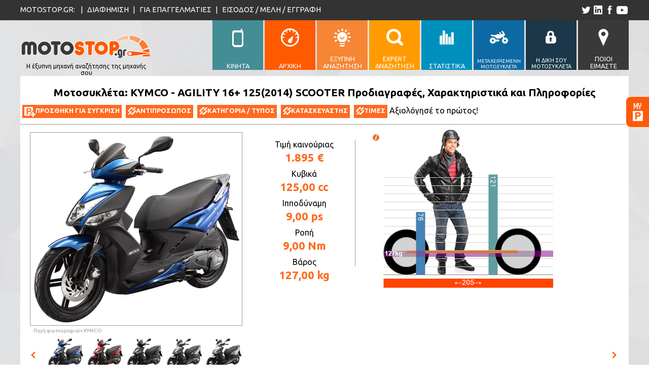

--- FILE ---
content_type: text/html; charset=utf-8
request_url: https://www.motostop.gr/moto/kymco-agility-16--125-2014-scooter/2015
body_size: 30056
content:

<!DOCTYPE html>

<html lang="el" xmlns="http://www.w3.org/1999/xhtml">
<head>
    <!-- GLOBALS -->
    <link rel="shortcut icon" href="/favicon.ico" type="image/x-icon" /><meta http-equiv="Content-Type" content="text/html; charset=UTF-8" /><meta charset="utf-8" /><meta name="author" content="Brainsoft Software" /><meta name="HandheldFriendly" content="true" /><meta name="apple-mobile-web-app-capable" content="YES" /><meta name="viewport" content="width=device-width, initial-scale=0.4" /><meta name="robots" content="index,follow" />
    
    <script src="//connect.facebook.net/el_GR/sdk.js#xfbml=1&version=v2.4"></script>
    <link href="https://fonts.googleapis.com/css?family=Ubuntu:400,700&amp;subset=latin,greek-ext" rel="stylesheet" type="text/css" />
    <script src="https://ajax.googleapis.com/ajax/libs/jquery/2.1.3/jquery.js"></script>
    <script src="https://code.jquery.com/ui/1.11.1/jquery-ui.js"></script>
    <script src="/j/input.js?v=21"></script>
    <script src="/j/motospechelp.js"></script>
    <link rel="stylesheet" href="https://code.jquery.com/ui/1.10.4/themes/flick/jquery-ui.css" /><link rel="stylesheet" href="/c/jquery-ui-slider-pips.css" /><link rel="stylesheet" href="/c/style.css?v=21" /><link href="/css/ribbon.css" rel="stylesheet" type="text/css" /><link href="/c/motoinfo.css" rel="stylesheet" type="text/css" />
    
    <script src="https://www.rated.gr/js/ratedgrplugin.js"></script>
    <link rel="stylesheet" type="text/css" media="all" href="https://www.rated.gr/css/ratedgrplugin.css" /><link rel="canonical" href="https://www.motostop.gr/moto/kymco-agility-16--125-2014-scooter/2015" /><link rel="alternate" media="only screen and (max-width: 640px)" href="https://www.motostop.gr/mobilemoto/kymco-agility-16--125-2014-scooter/2015" /><meta property="og:image" content="https://www.motostop.gr/i/motostopfacebook.png" /><meta property="og:url" content="https://www.motostop.gr/moto/kymco-agility-16--125-2014-scooter/2015" /><meta property="og:type" content="website" /><meta property="og:title" content="KYMCO - AGILITY 16+ 125(2014) SCOOTER" /><meta property="og:description" content="Τιμή καινούριας: € 1.895, Κυβικά: 125,00cc, Ιπποδύναμη: 9,00ps" /><meta property="og:site_name" content="motostop.gr" /><meta property="fb:app_id" content="1619567188298453" /><meta property="og:locale" content="el_GR" /><title>
	Μοτοσυκλέτα KYMCO AGILITY 16+ 125 2014 125cc SCOOTER τιμή, χαρακτηριστικά, video, moto
</title><meta name="description" content="Τιμή, χαρακτηριστικά, βίντεο, φωτογραφίες μοτοσυκλέτας: KYMCO AGILITY 16+ 125 2014 125cc SCOOTER" /><meta name="keywords" content="KYMCO AGILITY 16+ 125 2014 125cc SCOOTER τιμή, μοτοσυκλέτα, μότο, moto, ελλάδα, καινούργια, χαρακτηριστικά, πληροφοριες, βίντεο, φωτογραφίες " /></head>
<body>
    <div id="fb-root"></div>
    <form method="post" action="./motoinfo.aspx?id=2015" id="frmMain">
<div class="aspNetHidden">
<input type="hidden" name="__VIEWSTATE" id="__VIEWSTATE" value="1sbg9QMtcHenzimhCvFXRSvwbhpHdjWDjABY+KjwQ0PKyyrttNrJvGjTYH6qzmZaWbn/u8HAe66HIaibOh9qoRJi5JwSw0aRWrPw56Xfcgw=" />
</div>

<div class="aspNetHidden">

	<input type="hidden" name="__VIEWSTATEGENERATOR" id="__VIEWSTATEGENERATOR" value="BA396D2F" />
	<input type="hidden" name="__EVENTVALIDATION" id="__EVENTVALIDATION" value="zQPo5igjzOExcfyDrJ7MI1fYXGgr2U1oV+aLPqbPMU9g9637SxTRaAmSQTpaDpcSCtYUtAZgYiaQy7QW7In3v5+9A8ephIgaMNurpPMB5lnbGXCK5A3oj6EyQm2iheD2IsqRRRPo1f6RaxHBwGZy1WUr5KGFdy6ZgLFpmmqF5eQ=" />
</div>
        <input name="hSettings" type="hidden" id="hSettings" value="0*0*0*25*175*70*75*1*0*0*50*50*0*999999*49*999999*0*0*0*0*0*0*0*0*0*0*0*0*0*2019*0" />
        <input name="i26" type="hidden" id="i26" />
	    <div id="fixed_menu">
		    <div class="content">
			    <img src="/i/motostop_260f.png" alt="motostop.gr"/>
			    <ul>
			    <li><a href="/mobilemoto/kymco-agility-16--125-2014-scooter/2015" id="f_l0"><div>ΚΙΝΗΤΑ</div></a></li>
			    <li><a href="/" id="f_l1"><div>ΑΡΧΙΚΗ</div></a></li>
			    <li><a href="/smartmotocompare/" id="f_l2"><div>ΕΞΥΠΝΗ<br/>ΑΝΑΖΗΤΗΣΗ</div></a></li>
			    <li><a href="/expertsearch/" id="f_l3"><div>EXPERT<br/>ΑΝΑΖΗΤΗΣΗ</div></a></li>
			    <li><a href="/moto_statistics/i_pio_akrivi_mixani/97_1_0_0" id="f_l4"><div>ΣΤΑΤΙΣΤΙΚΑ</div></a></li>
			    <li><a href="/metaxirismenasearch/" id="f_l5"><div style="font-size:.77em">ΜΕΤΑΧΕΙΡΙΣΜΕΝΗ ΜΟΤΟΣΥΚΛΕΤΑ</div></a></li>
			    <li><a href="/classifiededit.aspx" id="f_l6"><div style="font-size:.85em">Η ΔΙΚΗ ΣΟΥ ΜΟΤΟΣΥΚΛΕΤΑ</div></a></li>
			    <li><a href="/whoismoto.aspx" id="f_l7"><div>ΠΟΙΟΙ<br/>ΕΙΜΑΣΤΕ</div></a></li>
			    </ul>
		    </div>
	    </div>
	    <section id="top_bar">
		    <div class="content">
			    <p>
				    <span>MOTOSTOP.GR:&nbsp;</span>
				    <span class="seperator">|</span>
				    <a href="/motopolisis.aspx">ΔΙΑΦΗΜΙΣΗ</a>
				    <span class="seperator">|</span>
				    <a href="/motoepaggelmaties.aspx">ΓΙΑ ΕΠΑΓΓΕΛΜΑΤΙΕΣ</a>
				    <span class="seperator">|</span>
				    <span id="divCurrentUserInfo"><a href="/login/">ΕΙΣΟΔΟΣ / ΜΕΛΗ / ΕΓΓΡΑΦΗ</a></span>
			    </p>
			    <ul>
				    <li><a id="tw_link" href="https://twitter.com/motostop_gr" title='το motostop.gr στο twitter'></a></li>
				    <li><a id="ln_link" href="https://www.linkedin.com/company/brainsoft-software" title='το motostop.gr στο linkedin'></a></li>
				    <li><a id="fb_link" href="https://www.facebook.com/motostop.gr" title='το motostop.gr στο facebook'></a></li>

                    <li><a id="ut_link" href="https://www.youtube.com/c/motostopGr" title="το κανάλι του motostop.gr στο youtube"></a></li>
			    </ul>
		    </div>
	    </section>
	    <header>
		    <div class="content">

			
                    <a href="/" title="Αρχική σελίδα motostop.gr">
			        <div id="logo">
				        <div></div>
				        <p>Η έξυπνη μηχανή αναζήτησης της μηχανής σου</p>
			        </div>
			        </a>

			
			    <nav>
			    <ul>
                <li><a href="/mobilemoto/kymco-agility-16--125-2014-scooter/2015" id="l0"><div></div><span>ΚΙΝΗΤΑ</span></a></li>
			    <li><a href="/" id="l1"><div></div><span>ΑΡΧΙΚΗ</span></a></li>
			    <li><a href="/smartmotocompare/" id="l2"><div></div><span>ΕΞΥΠΝΗ<br/>ΑΝΑΖΗΤΗΣΗ</span></a></li>
			    <li><a href="/expertsearch/" id="l3"><div></div><span>EXPERT<br/>ΑΝΑΖΗΤΗΣΗ</span></a></li>
			    <li><a href="/moto_statistics/i_pio_akrivi_mixani/97_1_0_0" id="l4"><div></div><span>ΣΤΑΤΙΣΤΙΚΑ</span></a></li>
			    <li><a href="/metaxirismenasearch/" id="l5"><div></div><span style="font-size:.77em">ΜΕΤΑΧΕΙΡΙΣΜΕΝΗ ΜΟΤΟΣΥΚΛΕΤΑ</span></a></li>
			    <li><a href="/classifiededit.aspx" id="l6"><div></div><span style="font-size:.85em">Η ΔΙΚΗ ΣΟΥ ΜΟΤΟΣΥΚΛΕΤΑ</span></a></li>
			    <li><a href="/whoismoto.aspx"  id="l7"><div></div><span>ΠΟΙΟΙ<br/>ΕΙΜΑΣΤΕ</span></a></li>
			    </ul>
			    </nav>
		    </div>
	    </header>

        <div id="moto_fixed_div">
            <a id="moto_a"></a>
            <div id="moto_fixed_content" style="width:0;"><div id="parkBox" style="display:block;"><div id='mfc_top'><b>Parking</b> <span class='color:#fff'>- Μοτο για Σύγκριση</span></div><div id='mfc_middle'></div><div id='mfc_bottom'><a> ΣΥΓΚΡΙΣΗ ΤΩΡΑ</a></div></div></div>
        </div>

        
        <section id="moto_sec1"><div class='content'><div  id='m_top_title' style='width:100%;'><h1>Μοτοσυκλέτα: KYMCO - AGILITY 16+ 125(2014) SCOOTER Προδιαγραφές, Χαρακτηριστικά και Πληροφορίες</h1><a id='addcompare' data-value='2015'><img src='/i/moto_add.png' alt='κλικ για προσθήκη για σύγκριση' /><b>ΠΡΟΣΘΗΚΗ ΓΙΑ ΣΥΓΚΡΙΣΗ</b></a><a href='http://www.kymco.gr/product/agility-16-125/'><img src='/i/moto_link.png' alt='κλικ για να επισκεφτήτε την ιστοσελίδα αντιπροσώπου' /><b>ΑΝΤΙΠΡΟΣΩΠΟΣ</b></a><a href='/motocategory/scooter-info/2014/2'><img src='/i/moto_link.png' alt='κλικ για να δείτε πληροφορίες για SCOOTER' /><b>ΚΑΤΗΓΟΡΙΑ / ΤΥΠΟΣ</b></a><a href='/motomake/kymco-info/2026/33'><img src='/i/moto_link.png' alt='κλικ για να δείτε πληροφορίες του κατασκευαστή KYMCO' /><b>ΚΑΤΑΣΚΕΥΑΣΤΗΣ</b></a><a href='/timi-moto/KYMCO/'><img src='/i/moto_link.png' alt='κλικ για να δείτε τον τιμοκατάλογο του κατασκευαστή KYMCO' /><b>ΤΙΜΕΣ</b></a><div style='float:left;'><div class='RATEDGR-badge RATEDGR-withvalue' data-clientid='2015' onclick='return showIframe(this);'> <div class='ratedgr-logo'></div><div style='width:0;margin:2px;' class='ratedgr-stars'></div>Αξιολόγησέ το πρώτος!</div></div><div style="text-align: right;"><div style="margin: 0px 2px 2px 0px; float: right;"><div class="fb-like" data-href="https://www.motostop.gr/moto/kymco-agility-16--125-2014-scooter/2015" data-layout="button" data-action="like" data-show-faces="false" data-share="false"></div></div><div style="margin: 0px 2px 2px 2px; float: right;"><div class="fb-share-button" data-href="https://www.motostop.gr/moto/kymco-agility-16--125-2014-scooter/2015" data-layout="button" data-show-faces="true"></div></div><div id="tweetContainer" style="visibility: hidden;"><a href="https://twitter.com/share" class="twitter-share-button" data-via="motostop_gr" data-url="https://www.motostop.gr/moto/kymco-agility-16--125-2014-scooter/2015" data-text="Δείτε την KYMCO - AGILITY 16+ 125(2014) SCOOTER στο motostop.gr" data-hashtags="motostop,μοτοσυκλέτα">Tweet</a></div></div></div><div id='m_left' style='float:left; width:'><div style='height:382px; width:437px;margin-bottom:4px;'><img id='mainphoto' src='/productimages/2015/6584.jpg' style='max-width:437px; max-height:380px; border:1px solid #999;' alt='φωτογραφία μοτοσυκλέτας KYMCO - AGILITY 16+ 125(2014) SCOOTER'/></div><span><a href='http://www.kymco.gr/product/agility-16-125/'>Πηγή φωτογραφιών:KYMCO</a></span></div><div id='m_top_detail' style='float: left;width: 200px;border-right: 1px solid #999;height: 250px;margin-right: 25px;'><span>Τιμή καινούριας</span><b><span>1.895 €</span></b><span>Κυβικά</span><b>125,00 cc</b><span>Ιπποδύναμη</span><b>9,00 ps</b><span>Ροπή</span><b>9,00 Nm</b><span>Βάρος</span><b>127,00 kg</b></div><div><div id='btnhelpcmoto' title='Επεξήγηση του γραφικού'></div><div id='m_person' style='height:319px; left:60px;'><img src='/i/man.jpg' style='height:286px; position:absolute;bottom:33px;' alt='δείγμα αναβάτη σε μέγεθος σχετικό με την μοτοσυκλέτα'/></div><div style='float:left; position:relative; height:319px;'><img title="Συγκριτικό διαστάσεων μοτοσυκλέτας" style="position:absolute; bottom:0; border:0px dashed DarkSlateBlue; width:335px;" src="[data-uri]" border /></div></div><div class='divgenscroller' id='divgenscroller'><div class='bmoveleft'></div><div class='cgenscroller' id='genscroller'><table class='scrolltable'><tr><td><div class='pcimg' data-value='/productimages/2015/6584.jpg'><img src='/productimages/2015/6584_t.jpg' alt='Φωτογραφία μοτο' /></div></td><td><div class='pcimg' data-value='/productimages/2015/6585.jpg'><img src='/productimages/2015/6585_t.jpg' alt='Φωτογραφία μοτο' /></div></td><td><div class='pcimg' data-value='/productimages/2015/6586.jpg'><img src='/productimages/2015/6586_t.jpg' alt='Φωτογραφία μοτο' /></div></td><td><div class='pcimg' data-value='/productimages/2015/6587.jpg'><img src='/productimages/2015/6587_t.jpg' alt='Φωτογραφία μοτο' /></div></td><td><div class='pcimg' data-value='/productimages/2015/6588.jpg'><img src='/productimages/2015/6588_t.jpg' alt='Φωτογραφία μοτο' /></div></td></tr></table></div><div class='bmoveright'></div></div></td></tr></table></div></section>
        <section id="moto_sec2"><table style='width:1200px!important; margin:0 auto;'><tr><td style='display:block!important;'><div class='mqinfo'><h2>Περιληπτική περιγραφή και αξιολόγηση:</h2>Η Kymco 2014 AGILITY 16+ 125 είναι Scooter μοτοσυκλέτα.  <br/>Μοντέλο έτους: &bull; <a href='/moto/KYMCO-AGILITY-16--125-2016-SCOOTER/14433' title='click για να την δείτε'><u>2016</u></a> &bull; <a href='/moto/KYMCO-AGILITY-16--125-2015-SCOOTER/7654' title='click για να την δείτε'><u>2015</u></a> &bull; <span style='color:#0a0; font-weight:bold; font-size:1.3em' title='current model year'>2014</span> </div><h2 style='margin-top:5px; margin-bottom:5px;'>Χαρακτηριστικά / Specifications:</h2><div id='moto_l2'><div id='btnhelptop'>Επεξήγηση / βοήθεια - κλικ εδώ</div><div class='mtblt' id='helptop'><b>Επεξήγηση </b> Στήλη <b>ΜΙΝ</b>: Η μικρότερη τιμή χαρακτηριστικού μοτοσυκλετών SCOOTER, <b>ΜΑΧ</b>: Η μεγαλύτερη τιμή  μοτοσυκλετών SCOOTER, <b>Μ.Ο/#</b>: Ο μέσος όρος SCOOTER / Αριθμός  μοτοσυκλετών SCOOTER που έχουν καταχωρημένο αυτό το χαρακτηριστικό<br/>Σε πράσινο φόντο οι τιμές χαρακτηριστικών που είναι ίδιες με το MIN,MAX η M.O.<hr>Προσοχή! Τα χαρακτηριστικά που βλέπετε είναι αυτά που έχουμε καταγράψει, αν λείπει κάποιο, δεν σημαίνει ότι δεν το έχει η συγκεκριμένη μοτοσυκλέτα. Αυτό μπορεί να σημαίνει ότι είτε δεν το βρήκαμε στα στοιχεία που δημοσιεύει ο κατασκευαστής για τα Ελληνικά μοντέλα, είτε ότι δεν είστε μέλος για να βλέπετε περισσότερα χαρακτηριστικά, είτε ότι δεν έχουμε ολοκληρώσει την έρευνα των στοιχείων για την μοτοσυκλέτα αυτή. Αν γνωρίζετε κάποιο χαρακτηριστικό που λείπει ή μπορεί να έχουμε καταγράψει λάθος, μπορείτε να βοηθήσετε στην προσπάθειά μας, ενημερώνοντάς μας.</div><div class='mtbl'><div class='mtblt'><h3>Εισαγωγέας</h3><div class='mvsmm' data-value='97_2' style='position:relative;right:-8px;float:right;'><table><tr><td>MIN</td><td>MAX</td><td>Μ.Ο./#</td></tr></table></div></div><div class='mtblc'><div class='mcl'><div class='md'>Τελική τιμή Ευρώ (με ΦΠΑ)</div><div class='mv'>1.895,00</div><div class='mvsmm' data-value='97_2' ><table><tr><td >850,00</td><td >15.500,00</td><td >3.473,07/1829</td></tr></table></div></div><div class='mcl'><div class='md'>Εγγύηση (μήνες)</div><div class='mv'>24</div><div class='mvsmm' data-value='98_2' ><table><tr><td >12</td><td >36</td><td >24,04/1230</td></tr></table></div></div></div><img class='spcid' src='/i/cat/6.svg' /><div class='mtblt'><h3>Επιδόσεις</h3><div class='mvsmm' data-value='1209_2' style='position:relative;right:-8px;float:right;'><table><tr><td>MIN</td><td>MAX</td><td>Μ.Ο./#</td></tr></table></div></div><div class='mtblc'><div class='mcl'><div class='md'>Power To Weight Ratio ps/kg</div><div class='mv'>0,07 (*Υπολογισμένο βάρος +- 5%)</div><div class='mvsmm' data-value='1209_2' ><table><tr><td >0,01</td><td >0,47</td><td >0,10/1633</td></tr></table></div></div><div class='mcl'><div class='md'>Ιπποδύναμη (ps)</div><div class='mv'>9,00</div><div class='mvsmm' data-value='120_2' ><table><tr><td >0,00</td><td >116,00</td><td >16,43/1692</td></tr></table></div></div><div class='mcl'><div class='md'>Ιπποδύναμη στις στροφές (rpm)</div><div class='mv'>7.500</div><div class='mvsmm' data-value='121_2' ><table><tr><td >424</td><td >10.000</td><td >7.650,78/1618</td></tr></table></div></div><div class='mcl'><div class='md'>Ροπή (Nm)</div><div class='mv'>9,00</div><div class='mvsmm' data-value='122_2' ><table><tr><td >1,43</td><td >136,00</td><td >18,04/1598</td></tr></table></div></div><div class='mcl'><div class='md'>Ροπή  στις στροφές (rpm)</div><div class='mv'>6.500</div><div class='mvsmm' data-value='123_2' ><table><tr><td >50</td><td >8.500</td><td >6.185,14/1618</td></tr></table></div></div></div><img class='spcid' src='/i/cat/1.svg' /><div class='mtblt'><h3>Κινητήρας</h3><div class='mvsmm' data-value='80_2' style='position:relative;right:-8px;float:right;'><table><tr><td>MIN</td><td>MAX</td><td>Μ.Ο./#</td></tr></table></div></div><div class='mtblc'><div class='mcl'><div class='md'>Κυβισμός (cm3)</div><div class='mv'>125,00</div><div class='mvsmm' data-value='80_2' ><table><tr><td >0,00</td><td >839,00</td><td >182,89/1889</td></tr></table></div></div><div class='mcl'><div class='md'>Τύπος </div><div class='mv'>4 Χρονος</div></div><div class='mcl'><div class='md'>Κύλινδροι #</div><div class='mv'>1</div><div class='mvsmm' data-value='81_2' ><table><tr><td class='sv' >1</td><td >2</td><td >1,05/1824</td></tr></table></div></div><div class='mcl'><div class='md'>Εκκεντροφόροι επί κεφαλής</div><div class='mv'>1</div><div class='mvsmm' data-value='83_2' ><table><tr><td class='sv' >1</td><td >2</td><td >1,10/1106</td></tr></table></div></div><div class='mcl'><div class='md'>Εκκεντροφόροι επι κεφαλής τύπος</div><div class='mv'>SOHC</div></div><div class='mcl'><div class='md'>Ψύξη</div><div class='mv'>Αερόψυξη</div></div><div class='mcl'><div class='md'>Τροφοδοσία</div><div class='mv'>Καρμπυρατέρ</div></div><div class='mcl'><div class='md'>Ανάφλεξη</div><div class='mv'>CDΙ, Ηλεκτρονική</div></div><div class='mcl'><div class='md'>Μίζα</div><div class='mv'>ΝΑΙ</div></div><div class='mcl'><div class='md'>Μανιβέλα</div><div class='mv'>ΝΑΙ</div></div></div><img class='spcid' src='/i/cat/5.svg' /><div class='mtblt'><h3>Κιβώτιο</h3><div class='mvsmm' data-value='162_2' style='position:relative;right:-8px;float:right;'><table><tr><td>MIN</td><td>MAX</td><td>Μ.Ο./#</td></tr></table></div></div><div class='mtblc'><div class='mcl'><div class='md'>Τελική Μετάδοση</div><div class='mv'>Ιμάντας</div></div><div class='mcl'><div class='md'>Τύπος Συμπλέκτη</div><div class='mv'>CVT με φυγοκεντρικό συμπλέκτη, Αυτόματος</div></div></div><img class='spcid' src='/i/cat/19.svg' /><div class='mtblt'><h3>Σασσί</h3><div class='mvsmm' data-value='140_2' style='position:relative;right:-8px;float:right;'><table><tr><td>MIN</td><td>MAX</td><td>Μ.Ο./#</td></tr></table></div></div><div class='mtblc'><div class='mcl'><div class='md'>Βάρος με υγρά (kg)</div><div class='mv'>127,00 (Εκτίμηση +-3kg)</div><div class='mvsmm' data-value='140_2' ><table><tr><td >24,60</td><td >307,00</td><td >145,27/1852</td></tr></table></div></div><div class='mcl'><div class='md'>Βάρος χωρίς υγρά (kg)</div><div class='mv'>119,00</div><div class='mvsmm' data-value='141_2' ><table><tr><td >21,80</td><td >277,00</td><td >136,22/1814</td></tr></table></div></div><div class='mcl'><div class='md'>Χρώμα (Οικογένεια χρώματος)</div><div class='mv'>Μαύρο, Λευκό, Ασημί, Κόκκινο, Μπλε, Γκρί</div></div><div class='mcl'><div class='md'>Χρώμα Ένταση</div><div class='mv'>Έντονο</div></div><div class='mcl'><div class='md'>Χρώμα Τύπος</div><div class='mv'>Ματ, Πέρλα</div></div><div class='mcl'><div class='md'>Χρώμα Φωτεινότητα</div><div class='mv'>Ανοικτόχρωμο, Σκουρόχρωμο</div></div></div><img class='spcid' src='/i/cat/15.svg' /><div class='mtblt'><h3>Καύσιμο</h3><div class='mvsmm' data-value='138_2' style='position:relative;right:-8px;float:right;'><table><tr><td>MIN</td><td>MAX</td><td>Μ.Ο./#</td></tr></table></div></div><div class='mtblc'><div class='mcl'><div class='md'>Δοχείο Καυσίμου Χωρητικότητα (l)</div><div class='mv'>7,00</div><div class='mvsmm' data-value='138_2' ><table><tr><td >4,20</td><td >22,00</td><td >8,77/1779</td></tr></table></div></div></div><img class='spcid' src='/i/cat/16.svg' /><div class='mtblt'><h3>Μπαταρία</h3><div class='mvsmm' data-value='136_2' style='position:relative;right:-8px;float:right;'><table><tr><td>MIN</td><td>MAX</td><td>Μ.Ο./#</td></tr></table></div></div><div class='mtblc'><div class='mcl'><div class='md'>Ah</div><div class='mv'>8,00</div><div class='mvsmm' data-value='136_2' ><table><tr><td >3,00</td><td >60,00</td><td >9,10/634</td></tr></table></div></div><div class='mcl'><div class='md'>Βολτ (V)</div><div class='mv'>12,00</div><div class='mvsmm' data-value='135_2' ><table><tr><td >7,00</td><td >72,00</td><td >14,91/651</td></tr></table></div></div></div><img class='spcid' src='/i/cat/3.svg' /><div class='mtblt'><h3>Όργανα</h3><div class='mvsmm' data-value='155_2' style='position:relative;right:-8px;float:right;'><table><tr><td>MIN</td><td>MAX</td><td>Μ.Ο./#</td></tr></table></div></div><div class='mtblc'><div class='mcl'><div class='md'>Ένδειξη επιπέδου Βενζίνης</div><div class='mv'>Αναλογική</div></div><div class='mcl'><div class='md'>Κοντέρ</div><div class='mv'>Αναλογικό</div></div><div class='mcl'><div class='md'>Λυχνία φλας</div><div class='mv'>Μία λυχνία</div></div></div><img class='spcid' src='/i/cat/18.svg' /><div class='mtblt'><h3>Εξάτμιση</h3><div class='mvsmm' data-value='137_2' style='position:relative;right:-8px;float:right;'><table><tr><td>MIN</td><td>MAX</td><td>Μ.Ο./#</td></tr></table></div></div><div class='mtblc'><div class='mcl'><div class='md'>Εξατμίσεις #</div><div class='mv'>1</div><div class='mvsmm' data-value='137_2' ><table><tr><td class='sv' >1</td><td >2</td><td >1,01/1879</td></tr></table></div></div></div><img class='spcid' src='/i/cat/4.svg' /><div class='mtblt'><h3>Σέλα</h3><div class='mvsmm' data-value='110_2' style='position:relative;right:-8px;float:right;'><table><tr><td>MIN</td><td>MAX</td><td>Μ.Ο./#</td></tr></table></div></div><div class='mtblc'><div class='mcl'><div class='md'>Άτομα #</div><div class='mv'>2</div><div class='mvsmm' data-value='110_2' ><table><tr><td >1</td><td >3</td><td >1,99/1900</td></tr></table></div></div><div class='mcl'><div class='md'>Ύψος από το έδαφος (mm)</div><div class='mv'>760,00</div><div class='mvsmm' data-value='111_2' ><table><tr><td >560,00</td><td >845,00</td><td >781,60/1700</td></tr></table></div></div></div><img class='spcid' src='/i/cat/9.svg' /><div class='mtblt'><h3>Ανάρτηση</h3><div class='mvsmm' data-value='130_2' style='position:relative;right:-8px;float:right;'><table><tr><td>MIN</td><td>MAX</td><td>Μ.Ο./#</td></tr></table></div></div><div class='mtblc'><div class='mcl'><div class='md'>Εμπρός Διαδρομή (mm)</div><div class='mv'>95,00</div><div class='mvsmm' data-value='130_2' ><table><tr><td >55,00</td><td >135,00</td><td >92,19/956</td></tr></table></div></div><div class='mcl'><div class='md'>Εμπρός Τύπος</div><div class='mv'>Τηλεσκοπικό Πηρούνι</div></div><div class='mcl'><div class='md'>Πίσω Αριθμός #</div><div class='mv'>2 (UNIT SWING)</div><div class='mvsmm' data-value='182_2' ><table><tr><td >1</td><td class='sv' >2</td><td >1,55/1794</td></tr></table></div></div><div class='mcl'><div class='md'>Πίσω Διαδρομή (mm)</div><div class='mv'>75,00</div><div class='mvsmm' data-value='131_2' ><table><tr><td >25,00</td><td >130,00</td><td >84,58/968</td></tr></table></div></div><div class='mcl'><div class='md'>Πίσω Τύπος</div><div class='mv'>Αμορτισέρ</div></div></div><img class='spcid' src='/i/cat/10.svg' /><div class='mtblt'><h3>Φρένα</h3><div class='mvsmm' data-value='1186_2' style='position:relative;right:-8px;float:right;'><table><tr><td>MIN</td><td>MAX</td><td>Μ.Ο./#</td></tr></table></div></div><div class='mtblc'><div class='mcl'><div class='md'>Εμπρός ABS</div><div class='mv'>ΟΧΙ</div></div><div class='mcl'><div class='md'>Εμπρός Αριθμός #</div><div class='mv'>1</div><div class='mvsmm' data-value='126_2' ><table><tr><td class='sv' >1</td><td >2</td><td >1,14/1928</td></tr></table></div></div><div class='mcl'><div class='md'>Εμπρός Τύπος</div><div class='mv'>Δίσκος</div></div><div class='mcl'><div class='md'>Πίσω ABS</div><div class='mv'>ΟΧΙ</div></div><div class='mcl'><div class='md'>Πίσω Αριθμός #</div><div class='mv'>1</div><div class='mvsmm' data-value='127_2' ><table><tr><td class='sv' >1</td><td >2</td><td >1,01/1916</td></tr></table></div></div><div class='mcl'><div class='md'>Πίσω Φρένα Τύπος</div><div class='mv'>Δίσκος</div></div><div class='mcl'><div class='md'>Συνδυασμένη Πέδηση</div><div class='mv'>OXI</div></div></div><img class='spcid' src='/i/cat/20.svg' /><div class='mtblt'><h3>Ελαστικά</h3><div class='mvsmm' data-value='187_2' style='position:relative;right:-8px;float:right;'><table><tr><td>MIN</td><td>MAX</td><td>Μ.Ο./#</td></tr></table></div></div><div class='mtblc'><div class='mcl'><div class='md'>Εμπρός Διαστάσεις</div><div class='mv'>100/80-16</div></div><div class='mcl'><div class='md'>Πίσω Διαστάσεις</div><div class='mv'>120/80-14</div></div></div><img class='spcid' src='/i/cat/2.svg' /><div class='mtblt'><h3>Ρόδες</h3><div class='mvsmm' data-value='1189_2' style='position:relative;right:-8px;float:right;'><table><tr><td>MIN</td><td>MAX</td><td>Μ.Ο./#</td></tr></table></div></div><div class='mtblc'><div class='mcl'><div class='md'>Εμπρός Ρόδες #</div><div class='mv'>1</div><div class='mvsmm' data-value='1189_2' ><table><tr><td class='sv' >1</td><td >2</td><td >1,06/1930</td></tr></table></div></div><div class='mcl'><div class='md'>Εμπρός Ρόδα Υλικό</div><div class='mv'>Αλουμίνιο</div></div><div class='mcl'><div class='md'>Εμπρός Διάμετρος (mm)</div><div class='mv'>406,40 (16in)</div><div class='mvsmm' data-value='89_2' ><table><tr><td >30,50</td><td >431,80</td><td >347,33/1900</td></tr></table></div></div><div class='mcl'><div class='md'>Πίσω Ρόδες #</div><div class='mv'>1</div><div class='mvsmm' data-value='1190_2' ><table><tr><td class='sv' >1</td><td >2</td><td >1,01/1929</td></tr></table></div></div><div class='mcl'><div class='md'>Πίσω Ρόδα Υλικό</div><div class='mv'>Αλουμίνιο</div></div><div class='mcl'><div class='md'>Πίσω Διάμετρος (mm)</div><div class='mv'>355,60 (14in)</div><div class='mvsmm' data-value='90_2' ><table><tr><td >30,50</td><td >431,80</td><td >337,78/1900</td></tr></table></div></div></div><img class='spcid' src='/i/cat/21.svg' /><div class='mtblt'><h3>Διαστάσεις</h3><div class='mvsmm' data-value='100_2' style='position:relative;right:-8px;float:right;'><table><tr><td>MIN</td><td>MAX</td><td>Μ.Ο./#</td></tr></table></div></div><div class='mtblc'><div class='mcl'><div class='md'>Μήκος (mm)</div><div class='mv'>2.050,00</div><div class='mvsmm' data-value='100_2' ><table><tr><td >690,00</td><td >2.285,00</td><td >1.993,31/1861</td></tr></table></div></div><div class='mcl'><div class='md'>Μεταξόνιο (mm)</div><div class='mv'>1.340,00</div><div class='mvsmm' data-value='102_2' ><table><tr><td >970,00</td><td >1.910,00</td><td >1.388,14/1801</td></tr></table></div></div><div class='mcl'><div class='md'>Πλάτος (mm)</div><div class='mv'>735,00</div><div class='mvsmm' data-value='99_2' ><table><tr><td >360,00</td><td >1.135,00</td><td >733,12/1854</td></tr></table></div></div><div class='mcl'><div class='md'>Ύψος (mm)</div><div class='mv'>1.210,00 (1210-1270)</div><div class='mvsmm' data-value='101_2' ><table><tr><td >630,00</td><td >1.525,00</td><td >1.215,31/1536</td></tr></table></div></div></div></div></div><h2>Σχετικές αγγελίες για μοτοσυκλέτες:</h2><div class='relproddiv'><a href='/metaxirismena/HONDA_SH150_2009/18163'><div class="mi_rel"><img src='/customimages/18163/4766_t.jpg' alt='φωτογραφία μοτοσυκλέτας' /><div class='tbtit'>HONDA SH150 2009</div><div>150cc 100.000χλμ <div class='tbval'>Τιμή:1,300 Ευρώ</div></div></div></a></div><br style='clear:both' /><h2 style='margin-bottom:10px;'>Σχετικές μοτοσυκλέτες:</h2><div class='relproddiv'><a href='/moto/kymco-agility-carry-125i-cbs-2022-scooter/21250'><div class="mi_rel"><div class='ribbon3' style='border-top:25px solid rgba(152,197,253,0.86);'><div class='txt'>2,425 €</div></div><img src="/productimages/21250/74480_t.jpg" alt='Ίδιος τύπος και εταιρία, κυβικά'/><div class='tbtit'>Ίδιος τύπος και εταιρία, κυβικά:<br/>από 88 έως 162 cc</div><div class='mi_rel_mod'>KYMCO AGILITY CARRY 125i CBS 2022</div></div></div></a><a href='/moto/kymco-like-ii-125i-cbs-2022-scooter/21252'><div class="mi_rel"><div class='ribbon3' style='border-top:25px solid rgba(152,197,253,0.86);'><div class='txt'>2,495 €</div></div><img src="/productimages/21252/74498_t.jpg" alt='Ίδιος τύπος και εταιρία, κυβικά'/><div class='tbtit'>Ίδιος τύπος και εταιρία, κυβικά:<br/>από 88 έως 162 cc</div><div class='mi_rel_mod'>KYMCO LIKE II 125i CBS 2022</div></div></div></a><a href='/moto/kymco-like-s-125i-cbs-2022-scooter/21253'><div class="mi_rel"><div class='ribbon3' style='border-top:25px solid rgba(152,197,253,0.86);'><div class='txt'>2,545 €</div></div><img src="/productimages/21253/74520_t.jpg" alt='Ίδιος τύπος και εταιρία, κυβικά'/><div class='tbtit'>Ίδιος τύπος και εταιρία, κυβικά:<br/>από 88 έως 162 cc</div><div class='mi_rel_mod'>KYMCO LIKE S 125i CBS 2022</div></div></div></a><a href='/moto/kymco-agility-16plus-125i-top-case-2022-scooter/21251'><div class="mi_rel"><div class='ribbon3' style='border-top:25px solid rgba(152,197,253,0.86);'><div class='txt'>2,595 €</div></div><img src="/productimages/21251/74491_t.jpg" alt='Ίδιος τύπος και εταιρία, κυβικά'/><div class='tbtit'>Ίδιος τύπος και εταιρία, κυβικά:<br/>από 88 έως 162 cc</div><div class='mi_rel_mod'>KYMCO AGILITY 16plus 125i TOP CASE 2022</div></div></div></a><a href='/moto/kymco-people-s-125i-abs-2022-scooter/21254'><div class="mi_rel"><div class='ribbon3' style='border-top:25px solid rgba(152,197,253,0.86);'><div class='txt'>3,145 €</div></div><img src="/productimages/21254/74532_t.jpg" alt='Ίδιος τύπος και εταιρία, κυβικά'/><div class='tbtit'>Ίδιος τύπος και εταιρία, κυβικά:<br/>από 88 έως 162 cc</div><div class='mi_rel_mod'>KYMCO PEOPLE-S 125I ABS 2022</div></div></div></a><a href='/moto/sym-symphony-sr-125-cbs-2022-scooter/21229'><div class="mi_rel"><div class='ribbon3' style='border-top:25px solid rgba(152,197,253,0.86);'><div class='txt'>2,195 €</div></div><img src="/productimages/21229/74108_t.jpg" alt='Άλλη εταιρία, ίδιος τύπος, κυβικά'/><div class='tbtit' style='font-size:9pt; background-color:rgb(128, 184, 239);'>Άλλη εταιρία, ίδιος τύπος, κυβικά:<br/>από 88 έως 162 cc</div><div class='mi_rel_mod'>SYM SYMPHONY SR 125 CBS 2022</div></div></div></a><a href='/moto/yamaha-delight-2022-scooter/21246'><div class="mi_rel"><div class='ribbon3' style='border-top:25px solid rgba(152,197,253,0.86);'><div class='txt'>2,820 €</div></div><img src="/productimages/21246/74413_t.jpg" alt='Άλλη εταιρία, ίδιος τύπος, κυβικά'/><div class='tbtit' style='font-size:9pt; background-color:rgb(128, 184, 239);'>Άλλη εταιρία, ίδιος τύπος, κυβικά:<br/>από 88 έως 162 cc</div><div class='mi_rel_mod'>YAMAHA Delight 2022</div></div></div></a><a href='/moto/yamaha-nmax-125-2022-scooter/21245'><div class="mi_rel"><div class='ribbon3' style='border-top:25px solid rgba(152,197,253,0.86);'><div class='txt'>3,450 €</div></div><img src="/productimages/21245/74378_t.jpg" alt='Άλλη εταιρία, ίδιος τύπος, κυβικά'/><div class='tbtit' style='font-size:9pt; background-color:rgb(128, 184, 239);'>Άλλη εταιρία, ίδιος τύπος, κυβικά:<br/>από 88 έως 162 cc</div><div class='mi_rel_mod'>YAMAHA NMAX 125 2022</div></div></div></a><a href='/moto/yamaha-nmax-155-2022-scooter/21244'><div class="mi_rel"><div class='ribbon3' style='border-top:25px solid rgba(152,197,253,0.86);'><div class='txt'>3,770 €</div></div><img src="/productimages/21244/74362_t.jpg" alt='Άλλη εταιρία, ίδιος τύπος, κυβικά'/><div class='tbtit' style='font-size:9pt; background-color:rgb(128, 184, 239);'>Άλλη εταιρία, ίδιος τύπος, κυβικά:<br/>από 88 έως 162 cc</div><div class='mi_rel_mod'>YAMAHA NMAX 155 2022</div></div></div></a><a href='/moto/honda-forza-125-2022-scooter/21234'><div class="mi_rel"><div class='ribbon3' style='border-top:25px solid rgba(152,197,253,0.86);'><div class='txt'>5,010 €</div></div><img src="/productimages/21234/74176_t.jpg" alt='Άλλη εταιρία, ίδιος τύπος, κυβικά'/><div class='tbtit' style='font-size:9pt; background-color:rgb(128, 184, 239);'>Άλλη εταιρία, ίδιος τύπος, κυβικά:<br/>από 88 έως 162 cc</div><div class='mi_rel_mod'>HONDA FORZA 125 2022</div></div></div></a><a href='/moto/yamaha-xmax-125-2022-scooter/21241'><div class="mi_rel"><div class='ribbon3' style='border-top:25px solid rgba(152,197,253,0.86);'><div class='txt'>5,100 €</div></div><img src="/productimages/21241/74291_t.jpg" alt='Άλλη εταιρία, ίδιος τύπος, κυβικά'/><div class='tbtit' style='font-size:9pt; background-color:rgb(128, 184, 239);'>Άλλη εταιρία, ίδιος τύπος, κυβικά:<br/>από 88 έως 162 cc</div><div class='mi_rel_mod'>YAMAHA XMAX 125 2022</div></div></div></a><a href='/moto/yamaha-xmax-125-tech-max-2022-scooter/21242'><div class="mi_rel"><div class='ribbon3' style='border-top:25px solid rgba(152,197,253,0.86);'><div class='txt'>5,390 €</div></div><img src="/productimages/21242/74308_t.jpg" alt='Άλλη εταιρία, ίδιος τύπος, κυβικά'/><div class='tbtit' style='font-size:9pt; background-color:rgb(128, 184, 239);'>Άλλη εταιρία, ίδιος τύπος, κυβικά:<br/>από 88 έως 162 cc</div><div class='mi_rel_mod'>YAMAHA XMAX 125 Tech MAX 2022</div></div></div></a><a href='/moto/daytona-cargo-125i-2021-scooter/21163'><div class="mi_rel"><div class='ribbon3' style='border-top:25px solid rgba(152,197,253,0.86);'><div class='txt'>1,795 €</div></div><img src="/productimages/21163/73319_t.jpg" alt='Άλλη εταιρία, ίδιος τύπος, κυβικά'/><div class='tbtit' style='font-size:9pt; background-color:rgb(128, 184, 239);'>Άλλη εταιρία, ίδιος τύπος, κυβικά:<br/>από 88 έως 162 cc</div><div class='mi_rel_mod'>DAYTONA CARGO 125i 2021</div></div></div></a><a href='/moto/sym-mask-125-2021-scooter/21001'><div class="mi_rel"><div class='ribbon3' style='border-top:25px solid rgba(152,197,253,0.86);'><div class='txt'>1,795 €</div></div><img src="/productimages/21001/71086_t.jpg" alt='Άλλη εταιρία, ίδιος τύπος, κυβικά'/><div class='tbtit' style='font-size:9pt; background-color:rgb(128, 184, 239);'>Άλλη εταιρία, ίδιος τύπος, κυβικά:<br/>από 88 έως 162 cc</div><div class='mi_rel_mod'>SYM MASK 125 2021</div></div></div></a><a href='/moto/sym-jet4-125-2021-scooter/21000'><div class="mi_rel"><div class='ribbon3' style='border-top:25px solid rgba(152,197,253,0.86);'><div class='txt'>1,845 €</div></div><img src="/productimages/21000/71076_t.jpg" alt='Άλλη εταιρία, ίδιος τύπος, κυβικά'/><div class='tbtit' style='font-size:9pt; background-color:rgb(128, 184, 239);'>Άλλη εταιρία, ίδιος τύπος, κυβικά:<br/>από 88 έως 162 cc</div><div class='mi_rel_mod'>SYM JET4 125 2021</div></div></div></a><a href='/moto/sym-orbit-iii-50-2022-scooter/21222'><div class="mi_rel"><div class='ribbon3' style='border-top:25px solid rgba(152,197,253,0.86);'><div class='txt'>1,975 €</div></div><img src="/productimages/21222/74035_t.jpg" alt='Ίδιος τύπος, κοντινή τιμή'/><div class='tbtit' style='background-color:rgb(127, 195, 128);'>Ίδιος τύπος, κοντινή τιμή:<br/>από 1.706 έως 2.084 Ευρώ </div><div class='mi_rel_mod'>SYM ORBIT III 50 2022</div></div></div></a><a href='/moto/kymco-agility-16plus-50i-2022-scooter/21249'><div class="mi_rel"><div class='ribbon3' style='border-top:25px solid rgba(152,197,253,0.86);'><div class='txt'>1,995 €</div></div><img src="/productimages/21249/74469_t.jpg" alt='Ίδιος τύπος, κοντινή τιμή'/><div class='tbtit' style='background-color:rgb(127, 195, 128);'>Ίδιος τύπος, κοντινή τιμή:<br/>από 1.706 έως 2.084 Ευρώ </div><div class='mi_rel_mod'>KYMCO AGILITY 16plus 50i 2022</div></div></div></a><a href='/moto/sym-fiddle-iii-50-top-box-2021-scooter/21006'><div class="mi_rel"><div class='ribbon3' style='border-top:25px solid rgba(152,197,253,0.86);'><div class='txt'>1,745 €</div></div><img src="/productimages/21006/71126_t.jpg" alt='Ίδιος τύπος, κοντινή τιμή'/><div class='tbtit' style='background-color:rgb(127, 195, 128);'>Ίδιος τύπος, κοντινή τιμή:<br/>από 1.706 έως 2.084 Ευρώ </div><div class='mi_rel_mod'>SYM FIDDLE III 50 TOP-BOX 2021</div></div></div></a><a href='/moto/sym-mio-50i-2021-scooter/21005'><div class="mi_rel"><div class='ribbon3' style='border-top:25px solid rgba(152,197,253,0.86);'><div class='txt'>1,795 €</div></div><img src="/productimages/21005/71119_t.jpg" alt='Ίδιος τύπος, κοντινή τιμή'/><div class='tbtit' style='background-color:rgb(127, 195, 128);'>Ίδιος τύπος, κοντινή τιμή:<br/>από 1.706 έως 2.084 Ευρώ </div><div class='mi_rel_mod'>SYM MIO 50i 2021</div></div></div></a><a href='/moto/daytona-cargo-125i-2021-scooter/21163'><div class="mi_rel"><div class='ribbon3' style='border-top:25px solid rgba(152,197,253,0.86);'><div class='txt'>1,795 €</div></div><img src="/productimages/21163/73319_t.jpg" alt='Ίδιος τύπος, κοντινή τιμή'/><div class='tbtit' style='background-color:rgb(127, 195, 128);'>Ίδιος τύπος, κοντινή τιμή:<br/>από 1.706 έως 2.084 Ευρώ </div><div class='mi_rel_mod'>DAYTONA CARGO 125i 2021</div></div></div></a><a href='/moto/sym-mask-125-2021-scooter/21001'><div class="mi_rel"><div class='ribbon3' style='border-top:25px solid rgba(152,197,253,0.86);'><div class='txt'>1,795 €</div></div><img src="/productimages/21001/71086_t.jpg" alt='Ίδιος τύπος, κοντινή τιμή'/><div class='tbtit' style='background-color:rgb(127, 195, 128);'>Ίδιος τύπος, κοντινή τιμή:<br/>από 1.706 έως 2.084 Ευρώ </div><div class='mi_rel_mod'>SYM MASK 125 2021</div></div></div></a><a href='/moto/sym-symphony-sr-50-2021-scooter/21003'><div class="mi_rel"><div class='ribbon3' style='border-top:25px solid rgba(152,197,253,0.86);'><div class='txt'>1,830 €</div></div><img src="/productimages/21003/71103_t.jpg" alt='Ίδιος τύπος, κοντινή τιμή'/><div class='tbtit' style='background-color:rgb(127, 195, 128);'>Ίδιος τύπος, κοντινή τιμή:<br/>από 1.706 έως 2.084 Ευρώ </div><div class='mi_rel_mod'>SYM SYMPHONY SR 50 2021</div></div></div></a><a href='/moto/sym-jet4-125-2021-scooter/21000'><div class="mi_rel"><div class='ribbon3' style='border-top:25px solid rgba(152,197,253,0.86);'><div class='txt'>1,845 €</div></div><img src="/productimages/21000/71076_t.jpg" alt='Ίδιος τύπος, κοντινή τιμή'/><div class='tbtit' style='background-color:rgb(127, 195, 128);'>Ίδιος τύπος, κοντινή τιμή:<br/>από 1.706 έως 2.084 Ευρώ </div><div class='mi_rel_mod'>SYM JET4 125 2021</div></div></div></a><a href='/moto/kymco-agility-125i-cbs-2021-scooter/21014'><div class="mi_rel"><div class='ribbon3' style='border-top:25px solid rgba(152,197,253,0.86);'><div class='txt'>1,895 €</div></div><img src="/productimages/21014/71234_t.jpg" alt='Ίδιος τύπος, κοντινή τιμή'/><div class='tbtit' style='background-color:rgb(127, 195, 128);'>Ίδιος τύπος, κοντινή τιμή:<br/>από 1.706 έως 2.084 Ευρώ </div><div class='mi_rel_mod'>KYMCO AGILITY 125i CBS 2021</div></div></div></a><a href='/moto/sym-symphony-s-50-2021-scooter/21004'><div class="mi_rel"><div class='ribbon3' style='border-top:25px solid rgba(152,197,253,0.86);'><div class='txt'>1,895 €</div></div><img src="/productimages/21004/71107_t.jpg" alt='Ίδιος τύπος, κοντινή τιμή'/><div class='tbtit' style='background-color:rgb(127, 195, 128);'>Ίδιος τύπος, κοντινή τιμή:<br/>από 1.706 έως 2.084 Ευρώ </div><div class='mi_rel_mod'>SYM SYMPHONY S 50 2021</div></div></div></a></div></td><td style='vertical-align:top;'><div id='moto_r2'><div id='parts_table'><div id='parts_top'>Αξεσουάρ</div><div id='parts_content'><div>Έχετε e-shop με αξεσουάρ για το KYMCO - AGILITY 16+ 125(2014) SCOOTER? Επικοινωνήστε μαζί μας για να τα παρουσιάσετε εδώ</div></div></div><div style='float:left; width:100%; height:20px;'></div><div id='parts_table'><div id='parts_top'>Ανταλλακτικά</div><div id='parts_content'><div>Έχετε e-shop με ανταλλακτικά για το KYMCO - AGILITY 16+ 125(2014) SCOOTER? Επικοινωνήστε μαζί μας για να τα παρουσιάσετε εδώ<br/></div></div></div></div><div id='divYouTube' data-value='2015'></div></td></tr></table></section>


       <footer>
		    <div class="content">
			    <div id="footer_top">
				    <div id="breadcrumbs" itemscope="itemscope" itemtype="http://schema.org/WebPage"><span>Βρίσκεστε εδώ: </span>
                        <div itemprop="breadcrumb">
                            <a href='/' title="Επιστροφή στην αρχική">Αρχική</a> >
                            <a href='/moto/kymco-agility-16--125-2014-scooter/2015' title="Πληροφορίες μοτοσυκλέτας">Πληροφορίες Μοτοσυκλέτας</a>
                        </div>
                    </div>
				    <a id="back_to_top" onclick="$('html, body').animate({scrollTop: '0'},500);">Επιστροφή στην κορυφή &uarr;</a>
			    </div>
			    <div id="footer_main">
                    <div id="forow1">
					    <h2>ΓΙΑΤΙ ΞΕΧΩΡΙΖΕΙ ΤΟ motostop.gr;</h2>
					    <p>
					    Εντελώς δωράν μπορείς να επισκεφτείς τις σελίδες μας, και να συγκρίνεις την επόμενη ή ακόμη και την δική σου μοτοσυκλέτα σου με τον ανταγωνισμό, χρησιμοποιώντας τα "έξυπνα" φίλτρα αλλά και την προσωποποιημένη αναζήτηση με έμφαση σε χαρακτηριστικά που σε ενδιαφέρουν περισσότερο. Επίσης με τα διάφορα έτοιμα στατιστικά, μπορείς να ενημερωθείς για τις τοπ μοτοσυκλέτες στις κατηγορίες τους για συγκεκριμένα χαρακτηριστικά.
					    </p>
					    <p>
					    Ευελπιστούμε να συλλέξουμε τουλάχιστον 100 κοινά χαρακτηριστικά στοιχεία για όλες τις μοτοσυκλέτες που κυκλοφορούν στην Ελληνική αγορά, με οργανωμένη και έγκυρη έρευνα. Αυτό θα σου δώσει την δυνατότητα να δώσεις έμφαση σε συγκεκριμένα στοιχεία μέχρι και την τελευταία λεπτομέρεια, δίνοντας έτσι αποτελέσματα πιο κοντά στις προτιμήσεις σου, απολύτως αντικειμενικά.
					    </p>
                    </div>
                    <div id="forow2">
					    <h2><span style='color:#fff; font-size:.8em'>ΕΠΙΣΚΕΠΤΕΣ & ΜΕΛΗ</span></h2>
                        <div class="folnkdv">
                            <span>+</span><a href="/login/" title="Είσοδος / Εγγραφή μελών">Είσοδος / Εγγραφή</a>
                            <span>+</span><a href="/moto-aggelia/" title="Δωρεάν καταχώρηση αγγελίας μεταχειρισμένης μοτοσυκλέτας / utv / buggy / atv">Καταχώρηση δωρεάν Αγγελίας</a>
						    
                        </div>
					    <h2><span style='color:#fff; font-size:.8em'>ΕΜΠΟΡΟΙ & ΕΠΑΓΓΕΛΜΑΤΙΕΣ</span></h2>
                        <div class="folnkdv">
                            <a href="/motopolisis.aspx" title="Τρόποι συνεργασίας επιχειρήσεων"><span>+</span>Τρόποι Συνεργασίας</a>
                            <a href="/motoepaggelmaties.aspx" title="Πληροφορίες για επαγγελματίες"><span>+</span>Πληροφορίες για επαγγελματίες</a>
                            <a href="/login/" title="Εγγραφή μέλους / συνεργάτη"><span>+</span>Εγγραφή επιχείρησης / επαγγελματία</a>

					    </div>
					    <h2>motostop.gr</h2>
                        <div class="folnkdv">
                            <span>+</span><a href="/whoismoto.aspx" title="Πληροφορίες για το motostop.gr">Ποιοί Είμαστε</a>
                            <span>+</span><a href="https://www.motostop.eu" title="Το ευρωπαϊκό motostop">motostop.eu</a>
						    <span>+</span><a href="/motostop_orixrisis.aspx" title="Όροι χρήσης motostop.gr">Όροι Χρήσης</a>
						    <span>+</span><a href="/cookiepolicy/" title="Πολιτική cookie">Cookies</a>
						    <span>+</span><a href="/motohelp.aspx" title="Οδηγίες χρήσης">Βοήθεια</a>
						    <span>+</span><a href="/contactform.aspx" title="Επικοινωνία / Contact Form">Επικοινωνία / Contact Form</a>
					    </div>
                    </div>
			    </div>
                <div class="caddress">Διεύθυνση / Επικοινωνία: Ασγούρου, Ρόδος - Τηλ: +44(0)7555303846 Ώρες Γραφείου: 09:00 - 16:00 Δευτέρα - Παρασκευή<br />
                    Ιστοσελίδα & Τεχνολογίες:<a href='http://www.brainsoft.gr' title='Ιδιοκτήτης BrainSoft Software & Intellidense' >BrainSoft Software</a> & Έρευνα Αγοράς: Intellidense
                    <br /><br />
                    Address / Contact: Asgourou, Rhodes Greece - Tel: +44(0)7555303846 Hours: 09:00 - 16:00 Monday to Friday<br />
                    Website & Technologies by: BrainSoft Software, Market Research by Intellidense
                </div>
		    </div>
	    </footer> 
        <div id="likemotodiv"></div>

        <div id="divMotoSpecInfo">

        </div>
        <input name="hRatedUserID" type="hidden" id="hRatedUserID" value="dyDM3/nzYnEy+4bJnLlvlA==" />
    </form>

    <script src="/j/jquery-ui-slider-pips.min.js"></script>
    <script>

        //$(document).ready(function () {
        //    for (i = 1; i <= 7; i++) {
        //        $('#star'+i).ratings(5).bind('ratingchanged', function (event, data) {
        //        });
        //    }
        //});

        //function initRateControls() {
        //    var i=0
        //    for (i = 1; i <= 7; i++) {
        //        $("#lik" + i).slider({ min: 0, max: 10, step: 1, value: 0 }).slider("float");
        //    }
        //}
        //function HideFilters() {
        //    $("#classic_main_row1").css("height", "42px");
        //    $("#classic_main_row1").css("overflow", "hidden");
        //    $("#filtershowhide").html("▼");
        //    $("#hFilterHidden").val(1);
        //}
        //$("#filtershowhide").click(function () {
        //    //alert($("#classic_main_row1").attr("height"));
        //    if ($("#filtershowhide").html() == "▼") {
        //        $("#classic_main_row1").css("height", "auto");
        //        $("#classic_main_row1").css("overflow", "");
        //        $("#filtershowhide").html("▲");
        //        $("#hFilterHidden").val(0);
        //    } else {
        //        HideFilters();
        //    }
        //})
        function GetSpecMotosAJAX(iSID, iSVal, e) {
            //$("#moto_fixed_content").html("ΥΠΟΛΟΓΙΖΩ")
            $.ajax({
                type: "POST",
                url: "/motohandler.ashx",
                data: "MOTOSPECINFO*"+iSID+"*"+iSVal,
                success: function (result) {
                    //alert($('#divMotoSpecInfo').width / 2)
                    //alert($('#divMotoSpecInfo').height / 6)
                    var left = e.pageX - ($('#divMotoSpecInfo').width() / 2)
                    var top = e.pageY - ($('#divMotoSpecInfo').height() / 6)
                    //alert(left)
                    //alert(top)
                    $("#divMotoSpecInfo").css({ position: 'absolute', 'left': left, 'top': top })
                    $("#divMotoSpecInfo").html(result);
                    $("#divMotoSpecInfo").show(300);
                }
            })
        }

        function ShowPersonHelp(e) {
            var left = e.pageX - ($('#divMotoSpecInfo').width() / 2)
            var top = e.pageY - ($('#divMotoSpecInfo').height() / 6)

            var result = "<b>Αν έχετε δώσει το ύψος σας στην έξυπνη αναζήτηση, εδώ εμφανίζεται συγκριτκά το ύψος σας με τα μεγέθη της μοτοσυκλέτας. Για να εμφανιστει το δικό σας ύψος και φύλο, δώστε τα στοιχεία σας στην έξυπνη αναζήτηση, ή στην κεντρική σελίδα ή στο προφίλ σας. Σύντομα, τα μέλη θα μπορούν να προσθέσουν την δική τους φωτογραφία<br/><span style='font-size:.8em; color:#666;'>Η μπλε κάθετη στήλη παρουσιάζει το ύψος της σέλας από το έδαφος, η πράσινη το συνολικό ύψος της μοτοσυκλέτας, και η σιέλ το ύψος από το έδαφος του χαμηλότερου σημείου της μοτοσυκλέτας. Η κόκκινη οριζόντια γραμμή, το συνολικό μήκος της μοτοσυκλέτας, η μωβ γραμή το βάρος. Αν δεν βλέπετε τις γραμμές που περιγράφουμε, δεν έχουμε καταγράψει τα συγκεκριμένα χαρακτηριστικά / διαστάσεις της μοτοσυκλέτας.</span>";
            $("#divMotoSpecInfo").css({ position: 'absolute', 'left': left, 'top': top })
            $("#divMotoSpecInfo").html(result);
            $("#divMotoSpecInfo").show(300);
        }

        $(document).ready(function () {
            //alert(msinfo['a1_1'])
            //alert(msinfo['a1_2'])
            $(document).click(function () {
                $("#divMotoSpecInfo").hide(100);
            })
            if ($("#hFilterHidden").val() == 1) {
                HideFilters();
            }
            
            $(document).on("click", "#m_person,#btnhelpcmoto", function (e) {
                ShowPersonHelp(e)
                e.stopPropagation();
            })
            $(document).on("click", "#btnhelptop", function (e) {
                if ($("#helptop").css("display") == "none") {
                    $("#helptop").show(100);
                } else {
                    $("#helptop").hide(100);
                }               
            })
            /* motophoto scroller */
            $(document).on("click", ".bmoveleft", function () {
                var left = $(".scrolltable").position().left * -1;
                if (left > 0) {
                    if ((left - 1096) > 0) {
                        $(".scrolltable").animate({ "left": "+=1096px" })
                    } else {
                        $(".scrolltable").animate({ "left": "0" })
                    }

                }
            })
            $(document).on("click", ".bmoveright", function () {
                var width = $(".scrolltable").width();
                var left = $(".scrolltable").position().left * -1;
                var maxleft = width;
                if (width > (left - width)) {
                    if ((left + 1096) < maxleft) {
                        $(".scrolltable").animate({ "left": "-=1096px" })
                    }
                }
            })
            $(document).on("click", ".pcimg", function (e) {
                $("#mainphoto").attr("src", $(this).data("value"))
            });
            /* end motophoto scroller*/
                    
            $("#i7").click(function () {
                if (parseInt($(this).css("left")) == 4) $(this).css("left", 34);
		    else $(this).css("left", '');
            });
            
            /* RATING */
            $(document).on("click", ".rate_like", function (e) {
                if (!$(this).hasClass("liked")) {
                    $(this).addClass("liked");
                    $(this).attr("onclick", "");
                }
            });

            $(document).on("click", ".ratem_like", function (e) {
                if (!$(this).hasClass("liked")) {
                    $(this).addClass("liked");
                    //$(this).attr("onclick", "");
                }
            });
            /* RATING */
            
            $(document).on("click", ".closemsi", function (e) {
                $("#divMotoSpecInfo").hide();
            })
	        $(document).on("click", ".res_ap", function (e) {
	            if ($(".ppop").attr('style') == 'display:none;' || $(".ppop").attr('style') == undefined) $(".ppop").attr('style', 'display:block;')
	            else $(".ppop").attr('style', 'display:none;')
	        });
	        $(document).on("click", ".res_apm", function (e) {
	            if ($(".ppop").attr('style') == 'display:none;' || $(".ppop").attr('style') == undefined) $(".ppop").attr('style', 'display:block;')
	            else $(".ppop").attr('style', 'display:none;')
	        });
	        $(document).on("click", ".view_link", function (e) {
                    if ($(".u2").attr('style') == undefined || $(".u2").attr('style').indexOf('display: none') >= 0) $(".u2").attr('style', 'display: block')
                    else $(".u2").attr('style', 'display: none')
	        });

	        $(window).scroll(function () {
                if ($(this).scrollTop() > 280) {
                    $("#fixed_menu").show();
                } else {
                    $("#fixed_menu").hide();
                }
            
		        if ($(this).scrollTop() > 750) {
		            $("#search_fixed_menu").show();
		            if ($("#rscroller").scrollLeft() != $(".resscroller").scrollLeft())
		                $("#rscroller").scrollLeft($(".resscroller").scrollLeft())
                } else {
                    $("#search_fixed_menu").hide();
                }
            
	        });

            $(".statistics_row a").click(function () {
		        $(this).parent().find("a").removeClass("stat_checked");
		        $(this).addClass("stat_checked");
            });

            $("#moto_a").click(function () {
                if ($("#moto_fixed_content").width() == 300) $("#moto_fixed_content").width(0);
                else $("#moto_fixed_content").width(300);
                $(this).toggleClass("fixed_right");
            });

            $(document).on("click", "#mfc_bottom a", function (e) {
                document.location = "/expertsearch/?docompare=1";
            })

            $(document).on("click", ".mvsmm table td:nth-child(1)", function (e) {
                var iSID = $(this).parents('.mvsmm').data("value")
                var iVal = $(this).html()
                GetSpecMotosAJAX(iSID, iVal,e)
            })
            $(document).on("click", ".mvsmm table td:nth-child(2)", function (e) {
                var iSID = $(this).parents('.mvsmm').data("value")
                var iVal = $(this).html()
                GetSpecMotosAJAX(iSID, iVal,e)
            })
            $(".tickbox").click(function () {
                $(this).toggleClass("ticked");
            });

            $("#classic_bottom_sliders .right_slider").slider({ min: 0, max: 120, range: true, values: [20, 70] }).slider("float");

            $("#addcompare").click(function () {
                var iID = $(this).data("value")
                //apid
                addParking(iID);
            })

            $(document).on("click", "#morevideos", function () {
                LoadYouTubeVideosAJAX(1000)
            })
            LoadYouTubeVideosAJAX(3)
        });

        function LoadYouTubeVideosAJAX(iCount) {
            var iID = $("#divYouTube").data("value");
            $("#divYouTube").html("Ψάχνω... παρακαλώ περιμένετε λίγα δευτερόλεπτα");
            $.ajax({
                type: "POST",
                url: "/motohandler.ashx",
                data: "YOUTUBEVIDEOS*" + iID + "_" + iCount,
                success: function (result) {
                    $("#divYouTube").html(result);
                }, error: function (request, status, error) {
                    alert("Δυστυχώς δεν μπορέσαμε να βρούμε videos αυτή τη στιγμή");
                    $("#divYouTube").html("Δυστυχώς δεν μπορέσαμε να βρούμε videos αυτή τη στιγμή");
                }
            })
        }

 
    </script>
<script>
    (function (i, s, o, g, r, a, m) {
        i['GoogleAnalyticsObject'] = r; i[r] = i[r] || function () {
            (i[r].q = i[r].q || []).push(arguments)
        }, i[r].l = 1 * new Date(); a = s.createElement(o),
        m = s.getElementsByTagName(o)[0]; a.async = 1; a.src = g; m.parentNode.insertBefore(a, m)
    })(window, document, 'script', '//www.google-analytics.com/analytics.js', 'ga');

    ga('create', 'UA-66231647-2', 'auto');
    ga('send', 'pageview');

</script>
<script type='application/ld+json'>
 {
    "@context": "http://schema.org/", 
    "@type":"Vehicle",
    "additionalType":"Motorcycle",
    "sku":"2015",
    "name":"KYMCO AGILITY 16+ 125 2014",
    "description":"2 wheel, 1-cylinder scooter  Motorcycle, manufactured / made by KYMCO, model AGILITY 16+ 125 for year 2014",
    "fueltype":"gasoline",
    "modelDate":"2014",
    "productionDate":"2014",
    "brand":"KYMCO",
    "category":"SCOOTER",
    "model":"AGILITY 16+ 125",
    "height":"1210 mm",
    "weightTotal":"127.00 kg",
    "weight":"127.00 kg",
    "width":"740 mm",
    "wheelbase":"1340 mm",
    "vehicleEngine":{
    "@type":"EngineSPecification",
    "fueltype":"gasoline",
    "engineDisplacement":"125.00 cc",
    "engineType":"1 cylinder ",
    "enginePower":"9.00 ps",
    "torque":"9.00 nm"
    }, 
    "fuelCapacity":"7.00 l",
    "seatingCapacity":"2",
 "image":["https://www.motostop.gr/productimages/2015/6584.jpg" ],
    "offers":[{"@type":"Offer",
           "pricecurrency":"EUR",
           "price":"1895.00",
           "itemCondition":"http://schema.org/NewCondition", 
           "availability":"InStock", 
           "url":"https://www.motostop.gr/moto/kymco-agility-16--125-2014-scooter/2015", 
           "priceValidUntil":"2014-12-31", 
           "seller":{"@type":"Organization","name":"KYMCO"} }],
    "review":[{"@type":"Review",
           "author":"motostop",
           "itemReviewed":"Motorcycle",
           "reviewAspect":"Specifications",
           "reviewBody":"Αξιολόγηση: Η Kymco 2014 AGILITY 16+ 125 είναι Scooter μοτοσυκλέτα.  ", 
           "inLanguage":"Greek"
           }],
    "manufacturer":{"@type":"Organization","name":"KYMCO"},
    "url":"https://www.motostop.gr/moto/kymco-agility-16--125-2014-scooter/2015"

} 
</script>
</body>
</html>


--- FILE ---
content_type: text/html; charset=utf-8
request_url: https://www.motostop.gr/motohandler.ashx
body_size: 868
content:
<div class='ytit'><iframe width="300" height="200" src="https://www.youtube.com/embed/2x1HS6vqp4c?autoplay=0"></iframe><div class='rate_like' onClick="RateVideoAJAX('17588',2015,'rt17588');" title='ΚΑΛΟ!!'><img src='/i/moto_like.png' alt='κλικ σου αρέσει'/><div class='rate_liker' id='rt17588'>0</div></div> <span title='Скутер Kymco Agility 16+ 2014 года Подробнее о модели: http://kymco.in.ua/news/skuter-kymco-agility-16-2014-goda http://kymco.in.ua - Всё о KYMCO в ...'>Kymco Agility 16+ 2014</span></div><div class='ytit'><iframe width="300" height="200" src="https://www.youtube.com/embed/zP-isPE5VX4?autoplay=0"></iframe><div class='rate_like' onClick="RateVideoAJAX('7762',2015,'rt7762');" title='ΚΑΛΟ!!'><img src='/i/moto_like.png' alt='κλικ σου αρέσει'/><div class='rate_liker' id='rt7762'>0</div></div> <span title='Welcome to AutoMotoTube!!! On our channel we upload every day short, (2-5min) walkaround videos of Cars and Motorcycles. Our coverage is from Auto and ...'>2014 Kymco Agility 16 + 125 Scooter Walkaround - 2013 EICMA Milano Motorcycle Exhibition</span></div><div class='ytit'><iframe width="300" height="200" src="https://www.youtube.com/embed/ojfM8S-YG1s?autoplay=0"></iframe><div class='rate_like' onClick="RateVideoAJAX('3858',2015,'rt3858');" title='ΚΑΛΟ!!'><img src='/i/moto_like.png' alt='κλικ σου αρέσει'/><div class='rate_liker' id='rt3858'>0</div></div> <span title='Se trata de la última creación del diseñador italiano Massimo Zaniboni. Extriormente el Agility 16+ respeta las formas originales del actual Agility City, pero todo ...'>EICMA13 - Kymco Agility 16+ 125/200i</span></div><div id='morevideos'>Έχουμε ακόμη 1 σχετικά Video, αν θες να τα δεις όλα, κλικ εδώ</div>

--- FILE ---
content_type: text/css
request_url: https://www.motostop.gr/c/style.css?v=21
body_size: 22774
content:
footer,header,main,section{display: block;width:100%;}
a{background-color: transparent;cursor:pointer;text-decoration:none;color:inherit;}
a:active,a:hover {outline: 0;}
*:focus {outline: 0;}
b,strong {font-weight: bold;}
h1{font-size: 2em;margin: 0.67em 0;}
small{font-size: 80%;}
sub,sup {font-size: 75%;line-height: 0;position: relative;vertical-align: baseline;}
sup {top: -0.5em;}
sub {bottom: -0.25em;}
svg:not(:root) {overflow: hidden;}
figure {margin: 1em 40px;}
hr{-moz-box-sizing: content-box;-webkit-box-sizing: content-box; box-sizing: content-box;height: 0;}

button,input,optgroup,select,textarea {color: inherit;font: inherit;}

button,select {text-transform: none;}

button,input[type="submit"]{-webkit-appearance: button;cursor: pointer;}

button[disabled],html input[disabled] {cursor: default;}

button::-moz-focus-inner,input::-moz-focus-inner {border: 0;padding: 0;}

input {line-height: normal;}
textarea {overflow: auto;}

body{font-family: 'Ubuntu', sans-serif;background:url(/i/main.jpg) repeat;}

.error { font-size:12pt; background-color:#f00; color:#fff; width:100%; -moz-box-sizing:border-box; -webkit-box-sizing:border-box; box-sizing:border-box; padding:10px;margin-top:10px; margin-bottom:10px;}

*{margin:0;padding:0;font-smooth: always;-webkit-font-smoothing: antialiased;font-smoothing: antialiased;}
section, header, main, footer, header *, footer *{float:left;}
#main_row2 *, #main_row3 *, #main_row4 *{float:left;}
#main_row1_col2 *{float:left;}
a, input[type=submit]{cursor: pointer;border:0;}
img,legend{text-decoration: none;border: 0;outline: 0;}

.content{width: 1200px;margin: 0 auto;text-align: center;float:none !important;}
.seperator{margin: 0 5px;}
#top_bar, nav{color:#fff;}
#top_bar{  background: #333;  width: 100%;  height: 20px;  padding: 10px 0;  font-size: 11pt;}
#top_bar p{float:left;}
header{width:100%;min-height:110px;}
#top_bar ul, nav ul, #fixed_menu{display:inline-block;float:right;}
#top_bar li, nav li, #fixed_menu li{float:left;list-style:none;}
#ad1{margin: 7px 0 5px 0;float: left;width: 100%; height:100px; background-color:#393939; color:#fff;}
#ad1 img{float:none;}

#top_bar ul li a{width:19px;height:19px;margin: 0 2px;display:inline-block;}
#tw_link{background: url(/i/spritee.png) -274px -5px;}
#ln_link{background: url(/i/spritee.png) -301px -5px;}
#fb_link{background: url(/i/spritee.png) -327px -5px;}
#ut_link{background: url(/i/spritee.png) -403px -5px; width:23px!important}

#logo{width:260px;}
/*#logo div{background: url(/i/spritec.png) -5px -3px;width:257px;height:63px;}*/
#logo div{background: url(/i/motostop_260f.png);width:260px; height:49px; background-repeat:no-repeat; margin-top:27px;}
#logo p{font-size: 12px;margin-top: 8px;}

nav{float:right;}
nav a{width:100px;height:98px;position:relative;margin-left: 3px;
-webkit-transition: all 200ms linear;
-moz-transition: all 200ms linear;
-o-transition: all 200ms linear;
transition: all 200ms linear;
overflow:hidden;
}
#l0:hover{border-bottom: 3px solid #36747a;}
#l1:hover{border-bottom: 3px solid #c74c1b;}
#l2:hover{border-bottom: 3px solid #ca6e29;}
#l3:hover{border-bottom: 3px solid #cd8116;}
#l4:hover{border-bottom: 3px solid #04799f;}
#l5:hover{border-bottom: 3px solid #0c588c;}
#l6:hover{border-bottom: 3px solid #0d2939;}
#l7:hover{border-bottom: 3px solid #222222;}
#l8:hover{border-bottom: 3px solid #103010;}

#stat_fixed_menu {position: fixed;top:68px;left: 0;background: #fff;width: 100%;height:100px;display:none;z-index:999; border-bottom:solid 2px #f3843e;}
#stat_fixed_menu div {font-size:.85em; font-weight:normal; padding:4px; margin:1px!important; background-color:#0090be; width:230px; color:#ffffff; float:left; text-align:center;}
#fixed_menu{position: fixed;top: 0;left: 0;background: #fff;width: 100%;height:68px;display:none;z-index:999;}
#fixed_menu ul{float:right;}
#fixed_menu a{display: inline-block;width: 93px;position: relative;margin: 0 5px;height:62px; font-size:.8em;}
#fixed_menu  .content div{position: absolute;bottom: 0;width: 100%;}
#fixed_menu img{  height: 49px;  margin: 10px 0;}
#f_l0{border-bottom: 6px solid #438D94;color: #438D94;}
#f_l1{border-bottom: 6px solid #ff5a00;color: #ff5a00;}
#f_l2{border-bottom: 6px solid #f68534;color: #f68534;}
#f_l3{border-bottom: 6px solid #ff9b00;color: #ff9b00;}
#f_l4{border-bottom: 6px solid #0090be;color: #0090be;}
#f_l5{border-bottom: 6px solid #0d69a4;color: #0d69a4;}
#f_l6{border-bottom: 6px solid #1b3749;color: #1b3749;}
#f_l7{border-bottom: 6px solid #393939;color: #393939;}
#f_l8{border-bottom: 6px solid #264f2b;color: #264f2b;}
#f_l0:hover{border-bottom: 6px solid #36747a;color: #36747a;}
#f_l1:hover{border-bottom: 6px solid #c74c1b;color: #c74c1b;}
#f_l2:hover{border-bottom: 6px solid #ca6e29;color: #ca6e29;}
#f_l3:hover{border-bottom: 6px solid #cd8116;color: #cd8116;}
#f_l4:hover{border-bottom: 6px solid #04799f;color: #04799f;}
#f_l5:hover{border-bottom: 6px solid #0c588c;color: #0c588c;}
#f_l6:hover{border-bottom: 6px solid #0d2939;color: #0d2939;}
#f_l7:hover{border-bottom: 6px solid #222222;color: #222222;}
#f_l8:hover{border-bottom: 6px solid #103010;color: #103010;}

nav li:hover div {

    -webkit-animation: moveFromBottom 300ms ease;
    -o-animation: moveFromBottom 300ms ease;
    -moz-animation: moveFromBottom 300ms ease;
    animation: moveFromBottom 300ms ease;
}
nav li:hover div {
    color: #ff2020;
    -webkit-animation: smallToBig 300ms ease;
    -moz-animation: smallToBig 300ms ease;
    -o-animation: smallToBig 300ms ease;
    animation: smallToBig 300ms ease;
}
nav li:hover span {
    -webkit-animation: moveFromBottom 500ms ease;
    -o-animation: moveFromBottom 500ms ease;
    -moz-animation: moveFromBottom 500ms ease;
    animation: moveFromBottom 500ms ease;
}
@-webkit-keyframes smallToBig {
    from {
        -webkit-transform: scale(0.1);
        -moz-transform: scale(0.1);
        -ms-transform: scale(0.1);
        -o-transform: scale(0.1);
        transform: scale(0.1);
    }

    to {
        -webkit-transform: scale(1);
        -moz-transform: scale(1);
        -ms-transform: scale(1);
        -o-transform: scale(1);
        transform: scale(1);
    }
}

@keyframes smallToBig{
    from {
        -webkit-transform: scale(0.1);
        -moz-transform: scale(0.1);
        -ms-transform: scale(0.1);
        -o-transform: scale(0.1);
        transform: scale(0.1);
    }
    to {
        -webkit-transform: scale(1);
        -moz-transform: scale(1);
        -ms-transform: scale(1);
        -o-transform: scale(1);
        transform: scale(1);
    }
}
@-moz-keyframes smallToBig{
from {
-moz-transform: scale(0.1);
}
to {
-moz-transform: scale(1);
}
}
@-ms-keyframes smallToBig{
from {
-ms-transform: scale(0.1);
}
to {
-ms-transform: scale(1);
}
}

@-webkit-keyframes moveFromBottom {
from {
-webkit-transform: translateY(100%);
}
to {
-webkit-transform: translateY(0%);
}
}
@-moz-keyframes moveFromBottom {
from {
-moz-transform: translateY(100%);
}
to {
-moz-transform: translateY(0%);
}
}
@-ms-keyframes moveFromBottom {
from {
-ms-transform: translateY(100%);
}
to {
-ms-transform: translateY(0%);
}
}


#search_button:hover, #main_row3 a:hover, #search_main_row3 a:hover, #stat_sec3 a:hover, #mfc_bottom a:hover, #smart_search_button:hover, #filter_button:hover{border-radius: 100px;color:#f68534;}

nav a *{float:none;}
nav a div{background-image: url(/i/spritee.png);width: 40px;height: 40px;margin: 14px auto 18px auto;float:none;}
nav a span{position: absolute;bottom: 1px;width: 100%;left: 0;}
#l0{background:#438D94; font-size:.8em;}#l0 div{background-position: -428px -69px;}
#l1{background:#ff5a00; font-size:.8em;}#l1 div{background-position: -2px -69px;}
#l2{background:#f68534; font-size:.8em;}#l2 div{background-position: -46px -69px;}
#l3{background:#ff9b00; font-size:.8em;}#l3 div{background-position: -87px -69px;}
#l4{background:#0090be; font-size:.8em;}#l4 div{background-position: -129px -69px;}
#l5{background:#0d69a4; font-size:.8em;}#l5 div{background-position: -170px -69px;}
#l6{background:#1b3749; font-size:.8em;}#l6 div{background-position: -208px -69px;}
#l7{background:#393939; font-size:.8em;}#l7 div{background-position: -238px -69px;}
#l8{background:#264f2b; font-size:.8em;}#l8 div{background-position: -238px -69px;}

#main_row1{background:#393939;}

#main_row1_col1{float: left;position: relative;}
#search_box{background-color:#f68534;width: 540px;height: 525px;float: left;position: absolute;top: -20px;}

.left_slider {margin: 12px 0 0 0 !important;border: none !important;border-radius:none !important;}
.left_slider .ui-slider-pip {top: -6px;}
.left_slider .ui-slider-pip .ui-slider-label {display:none;}
.left_slider .ui-slider-handle{background: url(/i/spritee.png) -382px -5px transparent;border:none;width: 10px;height: 7px;margin-left:-5px;top:-10px;}
.left_slider .ui-slider-line {height: 5px !important;background:#9d4e1a !important;}
.left_slider .ui-widget-header{background:black;}

.middle_slider {margin: 7px 0 0 0 !important;border: none !important;border-radius:none !important;}
.middle_slider .ui-slider-pip {top: -6px;}
.middle_slider .ui-slider-pip .ui-slider-label {display:none;}
.middle_slider .ui-slider-handle{background: url(/i/spritee.png) -382px -5px transparent;border:none;width: 10px;height: 7px;margin-left:-5px;top:-10px;}
.middle_slider .ui-slider-line {height: 5px !important;background:#9d4e1a !important;}
.middle_slider .ui-widget-header{background:black;}


#info_pop{  width: 185px;
position: absolute;
background: #fff;
font-size: 11px;
left: 291px;
top: 140px;
-webkit-box-shadow: -1px 3px 3px 0 rgba(0, 0, 0, 0.3);
-moz-box-shadow: -1px 3px 3px 0 rgba(0, 0, 0, 0.3);
box-shadow: -1px 3px 3px 0 rgba(0, 0, 0, 0.3);
z-index: 5;
color: #ad5513;
padding: 18px;
font-family: Arial;display:none;}
#info_pop p{margin-bottom:10px;}
.blue_link, #members_link{color:#1b3749;text-decoration:underline;}

.dobtn div {background-color:#FAB685; color:#9d4e1a; width:35px; display:table; cursor:pointer; font-size:.75em; float:left; text-align:center; height:16px; padding:7px 4px 4px 4px; margin:4px 3px 4px 3px; border:solid #aD5E2A 2px; border-top-color:#fccfcf; border-left-color:#fccfcf}
.dobtn div:hover {background-color:#9d4e1a; color:#fff;border-radius:5px;  }
.nomarl{margin-left:0!important}
.nomarr{margin-right:0!important}
.bbsel{background-color:#9d4e1a!important; color:#fff!important; border-color:#8d2e10!important; border-bottom-color:#dd8e2a!important; border-right-color:#dd8e2a!important}

.value_right{color: #9d4e1a;
font-size: 11px;
margin: 4px 0 0 0;
width: 100%;}

.motoresultst { font-size:1em; color:#ffffff; font-weight:bold; position:absolute; top:15px; right:34px;}
#search_box h2{color: white;margin-top: 10px;text-align: left; padding-left: 15px;margin-bottom: 2px; }
#search_row1, #search_row2, #search_row3{float:left;width:100%;}

.select_open{background-image: url(/i/open.png) !important;}
#select1, #select2, #select3,#select7,#select8,#select1a, #select2a, #select3a, #select7a, #select8a{font-size:12px;color:#999;}
#select7a{
    float: left;
    margin-left: 10px;
    margin-top: 5px;
    background-color: white;
    padding: 8px;
    width: 220px;
    text-align: left;
    font-size: 13px;
    cursor: pointer;
    background-image: url(/i/select.png);
    background-position: 215px 6px;
    background-repeat: no-repeat;
    overflow: hidden;
    white-space: nowrap;
    -ms-text-overflow: ellipsis;
    -o-text-overflow: ellipsis;
    text-overflow: ellipsis;
}
#select8a{
    float: right;
    margin-right: 10px;
    margin-top: 5px;
    background-color: white;
    padding: 8px;
    width: 220px;
    text-align: left;
    font-size: 13px;
    cursor: pointer;
    background-image: url(/i/select.png);
    background-position: 215px 6px;
    background-repeat: no-repeat;
    overflow: hidden;
    white-space: nowrap;
    -ms-text-overflow: ellipsis;
    -o-text-overflow: ellipsis;
    text-overflow: ellipsis;
}

/** Mozilla firefox compatible style **/
@-moz-document url-prefix(){
    #select1, #select2, #select3, #select7, #select8, #select1a, #select2a, #select3a, #select7a, #select8a{padding:6px 8px!important;}
    #search_row2{margin:8px 10px!important;}
    #smart_search_row2{padding-bottom:11px!important;}
    #info_div{height:65px!important;}
    .slider_moz_fix{padding-bottom:8px!important;}
    #dexprodsmain{background-position:35px 1px!important;}
}

#select1 {
    float: left;
    background-color: white;
    padding: 8px;
    width: 257px;
    text-align: left;
    font-size: 13px;
    cursor: pointer;
    background-image: url(/i/select.png);
    background-position: 254px 6px;
    background-repeat: no-repeat;
    overflow: hidden;
    white-space: nowrap;
    -ms-text-overflow: ellipsis;
    -o-text-overflow: ellipsis;
    text-overflow: ellipsis;
}
#select2 {
    float: left;
    margin-left: 10px;
    background-color: white;
    padding: 8px;
    width: 257px;
    text-align: left;
    font-size: 13px;
    cursor: pointer;
    background-image: url(/i/select.png);
    background-position: 254px 6px;
    background-repeat: no-repeat;
    overflow: hidden;
    white-space: nowrap;
    -ms-text-overflow: ellipsis;
    -o-text-overflow: ellipsis;
    text-overflow: ellipsis;
}
#select3{float: left;
margin-left: 10px;
background-color: white;
padding: 8px;
width: 257px;
text-align: left;
font-size: 13px;
cursor: pointer;
background-image: url(/i/select.png);
background-position: 254px 6px;
background-repeat: no-repeat;
    overflow: hidden;
    white-space: nowrap;
    -ms-text-overflow: ellipsis;
    -o-text-overflow: ellipsis;
    text-overflow: ellipsis;
}
#select7 {
    float: left;
    background-color: white;
    padding: 8px;
    width: 257px;
    text-align: left;
    font-size: 13px;
    cursor: pointer;
    background-image: url(/i/select.png);
    background-position: 254px 6px;
    background-repeat: no-repeat;
    overflow: hidden;
    white-space: nowrap;
    -ms-text-overflow: ellipsis;
    -o-text-overflow: ellipsis;
    text-overflow: ellipsis;
}
#select8 {
    float: left;
    margin-left: 10px;
    background-color: white;
    padding: 8px;
    width: 257px;
    text-align: left;
    font-size: 13px;
    cursor: pointer;
    background-image: url(/i/select.png);
    background-position: 254px 6px;
    background-repeat: no-repeat;
    overflow: hidden;
    white-space: nowrap;
    -ms-text-overflow: ellipsis;
    -o-text-overflow: ellipsis;
    text-overflow: ellipsis;
}
#select1a{float: left;
margin-left: 10px;
background-color: white;
padding: 8px;
width: 220px;
text-align: left;
font-size: 13px;
cursor: pointer;
background-image: url(/i/select.png);
background-position: 215px 6px;
background-repeat: no-repeat;
overflow:hidden;
white-space:nowrap;
text-overflow:ellipsis;}
#select2a {
    float: right;
    margin-right: 10px;
    background-color: white;
    padding: 8px;
    width: 220px;
    text-align: left;
    font-size: 13px;
    cursor: pointer;
    background-image: url(/i/select.png);
    background-position: 215px 6px;
    background-repeat: no-repeat;
    overflow: hidden;
    white-space: nowrap;
    -ms-text-overflow: ellipsis;
    -o-text-overflow: ellipsis;
    text-overflow: ellipsis;
}
#select3a {
    float: left;
    margin-right: 10px;
    background-color: white;
    padding: 8px;
    width: 220px;
    text-align: left;
    font-size: 13px;
    cursor: pointer;
    background-image: url(/i/select.png);
    background-position: 215px 6px;
    background-repeat: no-repeat;
    overflow: hidden;
    white-space: nowrap;
    -ms-text-overflow: ellipsis;
    -o-text-overflow: ellipsis;
    text-overflow: ellipsis;
}
#search_row2{background: rgba(255,255,255,0.4);margin:10px;text-align:left;width:515px;}
#search_row2 b{color: white;
margin-left: 10px;
font-size: 14px;
float:left;
margin-right: 8px;margin-top:8px;}

#gender{position: relative; width: 61px; height: 27px; background: url(/i/gender.png); float: none; margin: 0 auto;}
#i7{  width: 22px; height: 22px; background: #f2934f; position: absolute; top: 3px; left: 4px; border-radius: 5px; cursor:pointer;}

#info_div{margin-top:5px;height:61px;float:left;width: 100%;}
#info_div span{color:#9d4e1a;font-size:12px;}
#why_info{text-decoration: underline;color: #9d4e1a;font-size: 11px;margin-top: 10px;float: left;
background: url(/i/info.png);background-position: top right;background-repeat: no-repeat;padding-right: 15px; height: 14px;}
#info_div input[type=text]{width:50px;text-align:center;margin-top: 3px;}
#info_div>div{float: left;width: 88px;text-align: center;}

#search_row3{text-align: left;}
#search_row3 b{color: white;margin:0px 8px 5px 10px;font-size:14px;float:left;}

#x{position: absolute;
color: white;
background: #9d4e1a;
padding: 3px 11px;
cursor:pointer;
left: 780px;display:none;}

.row3_col{  width: 260px;
margin-left: 14px;
float: left;
background: url(/i/icons.png);
background-position: 240px 20px;
background-repeat: no-repeat;
}
.value{width: 100%;
color: white;
font-size: 11px;
height: 18px;}
.row3_col2{  width: 240px;float: right;margin-right: 10px;position: relative;height: 295px;}

#search_button{  color: #9d4e1a;
background: white;
padding: 5px 45px;
position: absolute;
bottom: 15px;
right: 0;
-moz-transition: all .51s;
-o-transition: all .51s;
-webkit-transition: all .51s;
transition: all .51s;
font-weight: bold;
font-size: 13pt;
box-shadow: 2px 2px #9d4e1a;}

/*#select_pop1, #select_pop1a{width: 481px; background-color:#fafafa; padding-bottom:10px;}*/ 
/*#select_pop1a{width:481px;background-color:#fafafa;padding-bottom:10px;}*/
#select_pop1a, #select_pop2a{width:495px;background-color:#fafafa;padding:10px;} 
#select_pop1{width:536px;background-color:#fafafa;padding:10px;} 
/*#select_pop1a{width: 514px;}*/ 
/*#select_pop2, #select_pop2a {width: 555px; background-color:#fafafa; padding-bottom:10px; left:49px;}*/
/*#select_pop2a {width: 555px; background-color:#fafafa; padding-bottom:10px; left:49px;}*/ 
#select_pop2{width:819px;background-color:#fafafa;padding:10px;left:49px;}
/*#select_pop2a{width: 514px; left:10px;}*/ 
#select_pop7a, #select_pop8a{background-color:#fafafa;width:236px;top:110px;z-index:1}
#select_pop8a{left:9px;}
#select_pop8a{left:289px;}
#select_pop7a .ddoption, #select_pop8a .ddoption{width:215px;text-align:left;} 
#select_pop7, #select_pop8{width:273px;background-color:#fafafa;top:119px;}
#select_pop7{left:9px;z-index:2;}
#select_pop8{left:293px;z-index:3;}

/*#u_pop_category{width: 100%; background-color:#fafafa; padding-bottom:10px;height:auto; }
#u_pop_category .check {margin:20px 40px 5px 50px}
#u_pop_make{width: 100%; background-color:#fafafa; padding-bottom:10px;height:auto; }
#u_pop_make .check {}
#u_pop_model{width: 100%; background-color:#fafafa; padding-bottom:10px;height:auto; overflow:auto;}
#u_pop_model .check {}
#u_pop_model .manufacturer_col {width:170px!important}
#u_pop_model .manufacturer_col .checkdiv {width:146px!important}*/


#stat_pop1,#stat_pop2 {width: 555px; background-color:#fafafa; padding-bottom:10px;} 
#stat_pop1 .check{margin: 20px 40px 5px 50px;}
/*#select_pop2{width: 555px; background-color:#fafafa; left:49px; padding-top:10px; border-right:solid 3px #ad6e1a;border-bottom:solid 3px #ad6e1a;} border-right:solid 3px #ad6e1a;border-bottom:solid 3px #ad6e1a;*/
.select_popa{position: absolute;z-index: 3;left: 9px;top: 75px;display: none; border:solid 1px #999}
.select_pop{position: absolute;z-index: 3;left: 10px;top: 87px;display: none; border:solid 1px #999}
.stat_pop{position: absolute;z-index: 3;left: 10px;top: 50px;display: none; border:solid 1px #999}
/*.u_pop{position: absolute;z-index: 3;left: 10px;top: 87px;display: none; border:solid 1px #999}*/

.ddoption{cursor:pointer;margin:5px auto;padding:5px;background-color:#f8f3e6;font-size:0.9em;width:250px;-webkit-touch-callout:none;-webkit-user-select:none;-khtml-user-select:none;-moz-user-select:none;-ms-user-select:none;user-select:none;}
.ddoption:hover{background:#333;color:#fff;border-radius:2px;}
/*.check{background-image: url(/i/checkbox.png); width: 13px; height: 20px; float: left; background-position: 0 -24px; cursor:pointer;}
.checkdiv{ margin-left:20px; width:80px; font-size:.60em; cursor:pointer; height:20px; margin-top:4px; }*/
.check{float:left;cursor:pointer;text-align:left;background:#f8f3e6;font-size:0.7em;-webkit-touch-callout:none;-webkit-user-select:none;-khtml-user-select:none;-moz-user-select:none;-ms-user-select:none;user-select:none;}
.check:hover{background:#333;color:#fff;border-radius:2px;}
#select_pop1 .check,#select_pop2 .check, #select_pop1a .check,#select_pop2a .check{height:25px;margin:3px;padding:3px;}
#select_pop1 .check{width:120px;}
#select_pop2 .check{width:123px;}
#select_pop1a .check, #select_pop2a .check{width:110px;}
/*#select_pop1 .check{margin: 20px 40px 5px 50px;}*/ /*{margin: 75px 45px 0 53px;}*/
/*#select_pop1a .check{margin: 10px 40px 5px 50px;}*/ /*{margin: 75px 45px 0 53px;}*/
/*#select_pop1a .checkdiv{ margin-left:20px; width:80px; font-size:.60em; cursor:pointer; height:20px; margin-top:4px; text-align:left }*/
.manufacturer_col .checkdiv {width:115px;}
/*.checked{background-position: 0 -4px !important;}*/
.checked{background:#ff6a00!important;color:#fff;}

.manufacturer_row{float: left;width: 160px;margin-top:18px; }
.manufacturer_col .check{  margin: 10px 10px 0 10px;} /*.manufacturer_col .check{  margin: 1px 4px 0 10px;}*/
.manufacturer_col{height:30px; float:left; width:130px; cursor:pointer;} /*.manufacturer_col{height:22px; float:left; width:130px; cursor:pointer;}*/
.manufacturer_col div:not(.check){float:left;text-align:left;}

#select_pop2a .manufacturer_row{float: left;width: 160px;margin-top:18px; }
#select_pop2a .manufacturer_col .check{  margin: 10px 10px 0 10px;} /*.manufacturer_col .check{  margin: 1px 4px 0 10px;}*/
#select_pop2a .manufacturer_col{height:29px; float:left; width:127px; cursor:pointer;} /*.manufacturer_col{height:22px; float:left; width:130px; cursor:pointer;}*/
#select_pop2a .manufacturer_col div:not(.check){float:left;text-align:left;}


.color{  border: 1px solid transparent;
border-radius: 15px;
width: 21px;
height: 21px;
margin: 12px 6px 3px 5px;
float: left;
position:relative;
}
#color_names .color_checked{background:#f2934f !important;}
#colors{   float: none;
border-bottom: 1px solid #f2934f;
height: 85px;
width: 211px;
margin: 0 auto 15px auto;}
#color_names{  float: none;
width: 205px;
height: 88px;
margin: 0 auto;}
.color img{display:none;position:absolute;top:-5px;right:-5px;}
.color_checked img{display:block !important;}
#color_names div{  font-size: 11px;
color: #666;
width: 100%;
text-align: left;
margin-bottom: 4px;}
.color_name_link{background: #d8d5d5;
padding: 2px;
float: left;
margin: 3px 2px 3px 2px;
font-size: 12px;}

.right_slider{margin-top: 35px;height: 2px;border: none;}
.right_slider .ui-slider-label{display:none !important;}
#cust_r3 .right_slider .ui-slider-handle,#cust_r2 .right_slider .ui-slider-handle{background: #0c588c;}
#cust_r2 .right_slider .ui-widget-header{background:#0c588c;}
#cust_r2 .right_slider .ui-slider-tip {color:#0c588c;}
.right_slider .ui-slider-handle{background: #9d4e1a;border-radius: 21px;width: 15px;height: 15px;top: -6px;border: none;}
.right_slider .ui-widget-header{background:#9d4e1a;}
.right_slider .ui-slider-tip {visibility: visible;opacity: 1;top: -24px;height: 15px !important;line-height: 16px !important;border: none !important;color: #ca6e29;font-size: 11px !important;width: 32px !important;}
#cust_r3 .ui-slider-tip,#cust_r4 .ui-slider-tip {color:#0c588c; background-color:#fafafa; width:25px!important;left:13px;top:-10px}
#cust_r4 .ui-widget-header{background:black!important;}
#classic_row3 .ui-slider-tip,#classic_row4 .ui-slider-tip {color:#ca6e29; background-color:#fafafa; width:25px!important;left:13px;top:-10px}
#classic_row4 .ui-widget-header{background:black!important;}
#main_row1_col2{float:right;width:50%; height:480px;}
#main_row1_col2 b{color: #fff;width: 100%;padding: 25px 0;text-align: left;font-size:25pt;}
#main_row1_col2 b span{float:none;color:#ff5b00;}
.col{width:50%;min-height:160px;text-align: left;}
.col div{background: #ff5b00;border-radius: 30px;width: 51px;height: 51px;}
.col div div{background-image: url(/i/spritee.png);width: 40px;height: 40px;margin: 5px auto;float: none !important;}
.col1 div div{background-position: -272px -69px;}
.col2 div div{background-position: -310px -69px;}
.col3 div div{background-position: -46px -69px;}
.col4 div div{background-position: -208px -69px;}
.col span{color: #fff;margin: 2px 0 0 8px;font-weight: bold;}
.col p{color: #999;    font-family: Arial;    font-size: 10pt;    margin: 4px 0;    padding: 0 20px 0 0;}

#shown{float:left;width:535px;height:510px;}
#hidden{float:right;height:510px;width:265px;position:relative;display:none;}
#plus{position: absolute;
right: -19px;
background: #9d4e1a;
color: white;
padding: 5px;
cursor: pointer;
top: 8px;}

#select_pop3{  width: 273px;left: 0;top: 33px;background: #fafafa;height: 200px;}
#select_pop3a{  width: 235px;left: 0;top: 39px;background: #fafafa;height: 200px;}

/*#gen_row2 .content {background:url(/i/main.jpg) repeat; position:relative; margin-bottom:20px; margin-top:20px;}*/
#gen_row2 .content {position:relative; margin-bottom:20px; margin-top:20px; color:#000;}
#gen_row2  h2{width: 100%;padding: 60px 0 20px 0;text-align: left;}
/*#statistics_row1 .content{background:#0090be;color:#fff;text-align:left;height:420px;position:relative;}*/

#main_row2{background:url(/i/main.jpg) repeat;height:580px;}
#main_row2 h2{width: 100%;padding: 60px 0 20px 0;text-align: left;}

#last_row1{margin: 0 0 20px 0;}
.new {
width: 226px;
background: #fff;
color: #666;
position: relative;
height: 240px;
margin: 4px;
float:left;
border:solid 1px #cccccc;
}
.new img{max-width:265px; max-height:160px; float:none!important;}
.new div{background: url(/i/spritee.png) -359px -68px;width: 63px;height: 66px;position: absolute;right: 0;}
.new span{margin: 2px; position:absolute; bottom:0; left:0; font-weight: bold; height:60px; width:100%;}

#main_row3{height:150px;background:#ff5b00;color:#fff;text-align:center;}
#main_row3 .content *{float:none;margin:0 auto;}
#main_row3 .content div{font-size: 20pt;margin: 30px auto;}
#main_row3 a{background: none repeat scroll 0 0 #fff;box-shadow: 2px 2px #c74c1b;color: #c74c1b;font-size: 13pt;padding: 7px 30px;-moz-transition: all .51s;
-o-transition: all .51s;
-webkit-transition: all .51s;
transition: all .51s;
}

#main_row4{min-height:725px;background:#fff;}
#main_row4 h2{width: 100%;text-align: left;padding: 10px 0;}
#news_row1, #news_row2, #news_row3{width:100%;margin: 10px 0;}
#news_row2 {background-color:#eaeaea;padding:12px; width:1170px;}
.news_top{float:left;font-size:12pt;}
#news_top2{float:right;}
.news_top div{width: 285px;  margin: 5px 0 0 25px;  text-align: left;}
.news_top b{font-size:16pt;line-height: 18pt;margin: 5px 0;color:#ff5b00;}
.news_top span, .news_top p{color: #999;
font-family: Arial;
font-size: 9pt;
line-height: 12pt;}
.news_top span{font-size:8pt;}
.news_top a{color: #ff5b00;    font-family: Arial;    font-size: 9pt;    font-weight: bold;    margin-top: 10px;}
#divYouTube {width:300px; float:left; margin:26px 0 0 0; text-align:center; }

.ytit{ width:300px; height:260px; float:left; text-align:center }

.relproddiv{width:890px; float:none !important;}
.relproddiv a {float:left;}
.mi_rel .tbtit {position: absolute;bottom: 74px;background-color: rgb(211, 103, 12);height: 32px;text-align: center;font-weight: bold; font-size:10pt;}
.mi_rel .tbcustit {position: absolute;bottom: 74px;background-color: #0070a0;height: 32px;text-align: center;font-weight: bold; font-size:10pt;}
.mi_rel .tbval {position: absolute;bottom: 0;height: 23px;text-align: center;}
.mi_rel{position:relative;text-align:left;color:#fff;width:216px;height:280px;margin:2px; border:solid 1px #bbb;background-color:#ffffff;}
.mi_rel img{max-width:200px; max-height:200px; display:block; margin:auto; float:none!important;}
/*.mi_rel div{width: 216px;float: none;margin: 0 auto; text-align:center; background:rgba(57,57,57,0.73);position:absolute;bottom:0; height:74px;}*/
.mi_rel_mod {
    width: 216px;
    float: none;
    margin: 0 auto;
    text-align: center;
    background: rgba(57,57,57,0.73);
    position: absolute;
    bottom: 0;
    height: 74px;
}

.news_bottom{position:relative;text-align:left;color:#fff;width:280px;margin: 0 0 0 25px;}
.tops_bottom .tbtit {position: absolute;bottom: 74px;background-color: rgb(211, 103, 12);height: 20px;text-align: center;font-weight: bold;}
.tops_bottom .tbval {position: absolute;bottom: 0;height: 23px;text-align: center;}
.tops_bottom{position:relative;text-align:left;color:#fff;width:280px;height:280px;margin:5px; border:solid 1px #bbb;background-color:#ffffff;}
.tops_bottom img{max-width:200px; max-height:200px; display:block; margin:auto; float:none!important;}
.tops_bottom div{width: 280px;float: none;margin: 0 auto; text-align:center; background:rgba(57,57,57,0.73);position:absolute;bottom:0; height:74px;}
/*.tops_bottom div div p{padding: 5px;line-height: 24px;}*/


#main_row4 img{width:280px;}
.news_bottom div{width: 280px;float: none;margin: 0 auto;}
.news_bottom div div{background:rgba(57,57,57,0.73);position:absolute;bottom:0;}
.news_bottom div div p{padding: 5px;line-height: 24px;}

/* FOOTER */
#forow1{}
#forow2 h2 { clear:left; width:130px; text-align:right; margin-right:10px; padding-right:10px; border-right:solid 1px #9d4e1a; margin-top:15px; }
#forow2 span {margin-left:10px;}
.folnkdv {margin-top:15px; width:1020px;}
footer a:hover, #top_bar a:hover{color:#ff5a00;}
footer ul{display:inline-block;margin: 15px 0 0 5px;}
footer #breadcrumbs a { margin:0 5px 0 5px; color:#eee; font-size:12pt; float:none; text-decoration:underline;}
footer{background: url(/i/footer.jpg) repeat;min-height: 300px;color:#999;border-top: 5px solid #ff5a00;}
footer h2, footer b{color:#fff;font-size:14pt;}
#footer_top{border-bottom: 1px solid #999;margin: 0 0 15px 0;padding: 15px 0;width:100%;}
#footer_main{width:100%;}
footer li{list-style:none;float:none;}
#footer_main span{color: #ff5b00;padding: 0 2px 15px 0;}
footer ul li a{padding:0 0 10px 0;}
footer ul li {float:left; width:100%;}
footer p{font-family: Arial;font-size: 10pt;margin-top: 20px;text-align: left;width: 95%;}
#col1{width:600px;}
#col2, #col3, #col4{width:200px; font-size:.8em;}
#col2 h2,#col3 h2,#col4 h2 {width:100%; margin-bottom:10px; text-align:left;}
#back_to_top{float:right; text-decoration:underline;}
.caddress {clear:both; display:table; color:#ccc!important; margin-top:10px; margin-bottom:10px; text-align:center; width:100%; font-size:.9em;}
.caddress a {float:none; text-decoration:underline;}



.legend_pos_div{
    display:none;
    font-size:12px;
    text-align:left;
}
.leg_pos, .leg_neg {
    border-bottom: solid 1px #aaa;
    background-repeat: no-repeat;
    text-align: left;
    display: block;
    clear: both;
    font-size: 12px;
    padding: 0 18px 2px;
    /*-ms-text-overflow: ellipsis;
    -o-text-overflow: ellipsis;
    text-overflow: ellipsis;
    white-space: nowrap;*/
    overflow: hidden;
    height: 26px;
    cursor:pointer;
}
.leg_pos{
    background-image:url(/i/valuehigh.png);
    background-color:#f6fff6;
    
}
.leg_neg{
    background-image:url(/i/valuelow.png);
    background-color:#fff6f6;
}



/*#smart_search_box{  float: left;  width: 852px;  height: 462px;  background: #f3843e;  text-align: left;  padding: 10px 10px 0 10px;position:relative;}
#smart_search_box h2{color:#fff;}*/
#u_filters1{float: left;border-bottom: 2px solid #ad5513;padding:10px;margin-bottom: 11px; background-color:#1b3749; position:relative;}
/*#u_filters1 #u_pop_category{left: 20px !important;top: 116px !important;}
#u_filters1 #u_pop_make{top: 116px !important;left:20px !important;}
#u_filters1 #u_pop_model{top: 116px !important;left: 302px !important;}*/

#stat_select_box{  float: left;  width: 500px; height:54px; background: #0090be;  text-align: left;  padding: 4px 10px 7px 10px;position:relative;}
#stat_select_box h2{color:#fff;}


#smart_search_box{  float: left;  width: 852px;  height: 462px;  background: #f3843e;  text-align: left;  padding: 10px 10px 0 10px;position:relative;}
#smart_search_box h2{color:#fff;}
#smart_search_row1{float: left;width: 840px;/*border-bottom:2px solid #ad5513;padding-bottom:9px;*/margin-bottom: 11px;}
#smart_search_row2{border-bottom:2px solid #9D4E1A;padding-bottom:10px;margin-bottom:8px;}
#smart_search_row1 #select_pop1{left: 9px !important;top: 79px !important;z-index:4;}
#smart_search_row1 #select_pop2{top: 79px !important;left:10px !important;z-index:4;}
#smart_search_row1 #select_pop3{top: 79px !important;left: 576px !important;}
.smart_search_col{float: left;width: 257px;margin-right:49px;position:relative;height:343px;}
#smart_info_div{font-size:12px;background:#f8a265;padding:10px;margin:5px 0;}
#smart_info_div b{color:#fff;}
#smart_info_div p{color:#ad5513;line-height: 13px;}
#smart_info_div2>div{float: left;width: 80px;margin: 5px 5px 0 0;line-height: 15px;}
#smart_info_div2 input[type=text]{width:70px;float:left;text-align:center; height:25px; font-weight:bold; color:#9d4e1a;}
#smart_info_div2 span{color:#9d4e1a;font-size:12px; width:70px; text-align:center;}
#smart_search_button{color:#9d4e1a;background: white; padding: 5px 45px; /*position: absolute; bottom: 20px; right: 25px;*/ -moz-transition: all .51s;  -o-transition: all .51s;  -webkit-transition:all .51s;  transition: all .51s;  font-weight: bold;  font-size: 13pt;  box-shadow: 2px 2px #9d4e1a; background-image:url(/i/motoloading.gif);}
.smart_search_btn_container{z-index:2;position:absolute;bottom:20px;right:-66px;text-align:center;width:420px;}

.smart_search_col b{color:#fff;}
#classic_main_row1 #reset_button{background-color: #9d4e1a; color: #f3843e;}
#cust_mr1 #reset_button{background-color: #004e6d; color:#0090be;}
#reset_button{position:absolute;bottom:15px;right:4px;/*padding:9px 30px 9px 58px;background-image: url(/i/reset.png);*/background-repeat:no-repeat;background-position:160px 8px;font-size: 12px;text-decoration:underline;}

.resscrollertable, .resscrollertableshort {overflow-x:initial; overflow-y:initial;}
.resscrollertableshort td  {
    vertical-align:top;
    color:#ffffff;
    line-height:120%;
    border:none;
}
.resscrollertableshort {background-color:#1b3749;}
.resscroller,.resscrollertable ,.resscrollertableshort {overflow-x:scroll; overflow-y:hidden;}

.smart_search_col .right_slider{margin-top: 48px !important;}
#search_main_row2 h2{text-align: left;padding: 5px 0;}
#r1{color:#999; font-size:.8em;}
#r1 .resr1 {height:209px; font-size:.7em; line-height:120%; text-align:left;}
#r1,.result{  float: left;  width: 198px;  border-right: 2px solid #e1e3e3; overflow:hidden;}
#r1,.result:nth-child(odd){background:#fff;}
#r1 .u1,.u2,.u3 {font-weight:normal;}
.u1,.u2 { height:18px; padding:1px; }
/*.u2 { height:18px; padding:1px; display:none;}
.u2 visible {display:block;}*/
.u3 { height:18px; padding:1px; display:none;}
.u3 visible {display:block;}
.result:nth-child(even){background:#eee;}
.resr1,.resr2,.resr3,.resr4,.resr5,.resr6,.resr7{
border-bottom:2px solid #e1e3e3; 
}
/*.resr3b{min-height:20px; display:none;}*/
.search_title{  font-size: 12px; font-weight:bold; height:50px;}
.result_image{ max-width:175px; max-height:130px; position:relative; top:10px;}
.mrimage{ max-width:80px; max-height:60px; position:relative; top:5px; float:left;}
.result_source{ font-size: 10px; position:absolute; bottom:2px; text-align:center; width:100%}
.resr1{height: 209px; position:relative;}
.resr2{min-height:38px; }
.resr3{height:24px;}
.resr4{height:140px; position:relative;}.resr4 img{position:absolute; bottom:0; left:0;}
.resr5{font-weight:bold;}/* height: 62px; .resr5 img{margin:20px auto;} */
.resr6{font-weight:bold;} /*height:100px;*/
.resr7{font-weight:bold;}/*height:100px;*/
.resr8{font-weight:bold;}/*height:100px;*/
.resodigies{padding:8px; padding-top:12px; font-size:1.2em; line-height:130%}

#search_main_row1, #search_main_row2{background:none;}
#search_main_row3{height:150px;background:#ff5b00;color:#fff;text-align:center;margin:60px 0 100px 0;}
#search_main_row3 .content *{float:none;margin:0 auto;}
#search_main_row3 .content div{font-size: 20pt;margin: 30px auto;}
#search_main_row3 a{background: none repeat scroll 0 0 #fff;box-shadow: 2px 2px #c74c1b;color: #c74c1b;font-size: 13pt;padding: 7px 30px;-moz-transition: all .51s;
-o-transition: all .51s;
-webkit-transition: all .51s;
transition: all .51s;
}

.result_source a {display: inline-block;width: 100%;margin: 0 0 0 0;}
.res_atop,.res_ap {display: inline-block;width: 20px;height: 20px;background:url(/i/x.png);float: right;  z-index:100000; margin:0; background-position:center center; background-repeat:no-repeat;}
.res_atop:hover{background-color:#ccc; border-radius:10px;}
.res_ap{background:url(/i/mini_view.png); width:13px;}
/*.res_apm{background:url(/i/mini_view.png); width:13px; height:9px; position:relative; top:4px;display: inline-block;margin:5px;}*/

/*.res_apm {font-weight:bold; color:#f3843e!important; font-size:.9em; margin-top:5px; cursor:pointer; background-repeat:no-repeat; background-position-x:left;background-position-y:top;background-image:url(/i/view.png);padding-left:18px;}*/
.res_apm {font-weight:bold; background-color:#f3843e!important; font-size:1.2em; margin:0!important; cursor:pointer; text-align:center!important; color:#eee!important; height:28px; line-height:14px;  border:solid 2px #9d4e1a!important; border-right:solid 2px #9d4e1a!important; border-top-color:#faa45e!important; border-left-color:#faa45e!important}
.res_apm.full:hover{background-color:#ad5513!important; color:#fff!important;}
/*#dexprodsmain {font-size:.8em; background-image:url(/i/vieww.png);  padding-left:18px;}*/
.res_pointer {position:absolute; height:40px; opacity:0; top:108px; width:198px; background-image:url(/i/takealook.png); background-position:center; background-repeat:no-repeat; }
.res_pointerhor {position:relative; height:20px; opacity:0; top:78px; width:40px; background-image:url(/i/takealookhor.png); background-position:center; background-repeat:no-repeat; left:100px; }
.resr3 a{background-repeat: no-repeat;
padding-left: 25px;
background-position: 0 1px;
color: #c1c0c0;
font-size: 13px;
float: left;
margin: 2px 0 2px 12px;
height: 20px;}
.view_link{background-image: url(/i/view.png);}
.vlopen{background-image: url(/i/noview.png);}
.m_link{background-image: url(/i/view.png);}
.add_link{background-image: url(/i/add.png);}
.like_link{background-image: url(/i/like.png);}

.result .resr2, .result .resr6, .result .resr8 {color:#f3843e;font-size: .9em;}
.result .resr2{font-size: 1.6em;}
.result .resr7,  .result .resr5 {color:#0d69a4;font-size:.9em;}

#search_main_row2{position:relative;}
#search_fixed_menu{border-top:2px solid #f3843e;border-bottom:2px solid #f3843e;background:#fff;position:fixed;width:100%;top:68px;left:0;z-index:100;display:none;}
/*#search_fixed_menu * {float:left;}*/

#search_removed_products{min-height:120px; max-height:240px; overflow-x:hidden; overflow-y:scroll; border-top:2px solid #1b3749;border-bottom:2px solid #f3843e;background:#f2f2f2;position:fixed;width:100%;top:68px;left:0;z-index:101;display:none;} 

#search_removed_products div{float:left;}
.dexprods{font-weight:bold; color:#f3843e; font-size:1em; /*margin-top:5px;*/ cursor:pointer; background-repeat:no-repeat;background-position-x:35px;background-position-y:1px;background-image:url(/i/view.png);/*padding-left:18px;*/text-decoration:underline;}
.resodigies .dexprods{background-position-x:0px;background-position-y:0px;text-align:right;padding-right:10px;}
#dexprodsmain {font-size:.8em; background-image:url(/i/vieww.png);  /*padding-left:18px;*/ text-decoration:underline;text-align:right;}
#search_removed_products .rp {width:200px; height:50px; font-size:.75em; float:left; padding:1px; margin:2px; background-color:#ffffff;}
#search_removed_products .rptitle {width:100%; font-size:.9em; float:left; padding:5px; background-color:#1b3749; text-align:center; font-weight:bold; color:#fafafa;}

.restoremoto { background-image:url(/i/reset.png); width:16px; height:16px; background-repeat:no-repeat; float:right !important; cursor:pointer;}
#sfmc1, .sfm_col{width:198px; border-right:solid 1px #999;margin-left:10px;}
#sfmc1{color:#999;text-align:left; float:left; border-right:solid 1px #999}
.sfm_col b{  font-size: 10px;  width: 110px;  text-align: left;  margin-left: 10px;}
.sfm_colr {width:199px; height:60px;border-right:solid 1px #aaa; background-color:#fff; color:#1b3749; line-height:65%;}
.sfm_colr b{  font-size: 10px;  width: 110px;  text-align: left;  margin-left: 10px; color:#1b3749}
.x{  display: inline-block;  width: 9px;  height: 9px;  background: url(/i/x.png); margin: 5px 5px 5px 175px;}
.ppop {margin:0px; padding:0px; display:none;}
.ppopi{font-size:9pt; overflow-y:auto; color:#aaaaaa;}
.ppopi div{font-size:12pt; display:block; border-bottom:solid 1px #f0f0f0; color:#c74c1b; height:28px;}

.mini_view, .mini_add, .mini_like{display:inline-block;width:16px;height:13px;background-repeat:no-repeat;background-position:center center;margin-top:8px;}
.mini_view{background-image:url(/i/mini_view.png);margin-left:10px;}
.mini_add{background-image:url(/i/mini_add.png);margin-left:20px;margin-right:20px;}
.mini_like{background-image:url(/i/mini_like.png);}

#compare_select{
float: left;
background-color: white;
padding: 8px;
width: 150px;
text-align: left;
font-size: 12px;
cursor: pointer;
background-image: url(/i/select.png);
background-position: 145px 6px;
background-repeat: no-repeat;
border: 1px solid #f2934f;
margin: 10px 0 0 10px;
}

#whois_row1 .content{background:#393939;color:#fff;text-align:left;position:relative; overflow:hidden;width:1180px; padding:10px; padding-bottom:30px; padding-top:20px;}

/*#whoistriangle{width: 0; height: 0; border-style: solid; border-width: 100px 100px 0 100px; border-color: #393939 transparent transparent transparent; position:absolute; left:0; bottom:-55px;}*/

#triangle{width: 0; height: 0; border-style: solid; border-width: 50px 50px 0 50px; border-color: #0090be transparent transparent transparent; position:absolute; right:33px; bottom:-48px;z-index:100;}
#statistics_row1 .content{background:#0090be;color:#fff;text-align:left;position:relative; display:table;padding-bottom:25px;}
.statistics_row a{  width: 115px; height: 34px; display: inline-block; text-align: center;font-size: 10pt; float: left;-webkit-box-shadow: 0 1px 5px 0 rgba(0, 0, 0, 0.48);-moz-box-shadow: 0 1px 5px 0 rgba(0, 0, 0, 0.48);box-shadow: 0 1px 5px 0 rgba(0, 0, 0, 0.48);margin:0 0 8px 8px;padding: 3px;z-index:110;}
#statistics_makes a {width:78px!important; font-size:9pt!important; height:24px!important;margin:2px!important}
#statistics_categories a {width:78px!important; font-weight:bold!important; font-size:9pt!important; height:28px!important;margin:2px!important}
.statistics_row .saisel {background-color:#ff5a09!important; border-radius:4px;}
.statistics_row .m {background-color:#1c616d;}
.statistics_row .c {background-color:#2f4b7c;}
.statistics_row{height: 40px;padding-left: 25px;margin-top: 10px; clear:both;}
.statistics_row a:hover, .stat_checked{background:#ff5a09; border-radius:6px;}
#stat_fixed_menu div:hover {background:#ff5a09;}
#statistics_row1 h2{  padding-left: 25px;  padding-top: 10px;}
.statistics_row h3{color:#036d90;padding:10px 0 10px 0; clear:both;}
.statistics_row .srt {float:left;color:#036d90; font-size:19pt; font-weight:bold; padding-top:4px;width:158px; }
#top_section .content{margin-top:20px;background:#fff;height:1000px;}
#stat_moto{float: left;margin: 20px 10px 0 35px;}
#top10_div{float: left;background: #ff5a09;margin: 15px 10px 0 35px;  padding: 9px;position:relative;}
#top10_triangle{  width: 0; height: 0; border-style: solid; border-width: 17.5px 35px 17.5px 0; border-color: transparent #ff5b09 transparent transparent; position: absolute; left: -30px;}
#top_div{  float: left; width: 100%; margin-left: 35px; margin-top: 25px;} 
#top_div *{float:left;}
#top_first{color:#05ade2;border-bottom:1px solid #dcdede;width:100%;}

.stat_num{color: #05ade2;font-size: 45px; width: 110px; padding: 15px 10px;}
.stat_moto{  border-left: 1px solid #dcdede; border-right: 1px solid #dcdede; padding: 3px 10px; width: 300px;}
.moto_right{width:170px;float:right !important;}
.moto_left{width:125px;}
.moto_left span{  color: #ccc;  font-size: 11px;}
.stat_cat{color: #999;  font-size: 12px;}
.stat_cat a{color: #ff5a09;  float: none !important;}
.moto_right b{  width: 170px;  text-align: left;  color: #393939;}
.moto_right b span{color:#ff5a09; font-size:.85em; margin-right:5px;}
.stat_row{  border-bottom: 1px solid #dcdede;  height: 85px;float:left;margin-right:160px;}
.stat_row img {max-width:125px; max-height:62px;}
.stat_speed{  width:200px;  border-right: 1px solid #dcdede;  font-size: 16px; padding:10px; height:100%;}
.stat_per div{background: #05ade2; height: 66px; border-radius: 10px; margin: 10px 25px;}
.stat_per span{color: #05ade2;  margin: 25px 0;}

#stat_sec3{background:#ff5b00;margin:40px 0 150px 0;color:#fff;height:288px;}
#stat_sec3 a{background: none repeat scroll 0 0 #fff;box-shadow: 2px 2px #c74c1b;color: #c74c1b;font-size: 13pt;padding: 7px 30px;-moz-transition: all .51s; -o-transition: all .51s; -webkit-transition: all .51s; transition: all .51s; float:none !important;}
#stat_sec3 a b{float:none !important;}

#stat_sec3 .content *{float:left;}
.icon{background: #fff; width: 70px; height: 70px; border-radius: 100px;}
.icon img{margin-top:18px;float:none !important;}
.icon_div b{  font-size: 30px; margin: 10px 7px;}
.icon_div span{width: 150px;  text-align: left;margin-top:10px;}

#icon_row1 .icon_div{width:370px;}
#icon_row2 .icon_div{width:370px;}

#stat_icons{width:100%;}
#icon_row1{float: none !important;width: 1130px;height: 85px;margin: 25px auto 15px auto;}
#icon_row2{float: none !important; width: 1130px; height: 85px; margin: 25px auto 15px auto;}

#moto_sec1,#moto_sec1b{position:relative;}
#moto_sec1 .content,#moto_sec1b .content{background:#fff;min-height: 450px;}
#m_left{float: left;
margin: 5px 0 5px 10px;
width: 450px;}
.moto_slider_image{  float: left;
width: 68px;
height: 68px;
border: 1px solid #999;
background: url(/i/moto_small.png);
background-position: center center;
background-repeat: no-repeat;}
#m_left span{  color: #999;  font-size: 10px;  float: left;  margin-left: 16px;}
#moto_slider{width: 100%;float: left;margin-left: 16px;position: relative;}
#moto_slider_view{  float: left;  width: 335px;  overflow: hidden;  height: 70px;}
#slider_left, #slider_right{  float: left;  padding: 25px 10px;}
.moto_slider_team{float:left;width:335px;}
#m_right{float: left;
margin-top: 18px;
text-align: left;
width: 700px;}
#m_top_title{float: left;border-bottom: 1px solid #999;width:100%;height:85px;margin:10px 0 10px 0; text-align:left;}
#m_top_title a{background: #ff6a20;color: #fff;padding: 4px;float: left;height: 18px;margin: 0 10px;}
#m_top_title a img,#m_top_title a b{float:left;}
#m_top_title h2{width:100%;margin:0 10px 10px 10px;}
#moto_like_div{float:left;  padding: 4px 10px;}
.rate_like{float:left; padding:2px; cursor:pointer;width:auto;height:16px!important;}
.rate_like img {width:16px!important; height:16px!important; float:left;}
.rate_liker{float:left; color:#c74c1b; margin-right:5px; margin-left:2px; font-size:8pt;}
.rate_like.liked img {opacity:0.3}
.ratem_like{float:left; padding:2px; cursor:pointer;width:auto;height:16px!important;}
.ratem_like img {width:16px!important; height:16px!important; float:left;}
.ratem_liker{float:left; color:#c74c1b; margin-right:5px; margin-left:2px; font-size:8pt;}
.ratem_like.liked img {opacity:0.3}

#m_person {float:left; position:relative;}
#m_top_detail {float: left;width: 200px; border-right: 1px solid #999;height: 280px; margin-top:20px;/*min-height:350px;*/ margin-right:10px;}
#m_top_detail b{width: 100%;float: left;margin: 4px 0 10px 0;color: #ff6a1c;font-size: 22px;}
#m_top_detail span{  float: left;  width: 100%;}
#m_top_detail a{background: none repeat scroll 0 0 #ff6a20; 
box-shadow: 2px 2px #c74c1b;
color: #fff;
font-size: 13pt;
padding: 7px 30px;
-moz-transition: all .51s;
-o-transition: all .51s;
-webkit-transition: all .51s;
transition: all .51s;}
.mtbl {  float: left;  border: 1px solid #999;  text-align: left;width: 880px;background:#fff;margin-bottom:40px;}
.mtblt{  padding: 10px 18px;  width: 844px;  float: left;  background:#ff5a09;color: #fff;}
.mtblc{float: left;  margin-top: 5px; margin-bottom:5px;  width: 100%;font-size:13px;}
.moto_table_left_col{  float: left;  width: 50%;}
.moto_table_right_col{  float: right;  width: 50%;}
/*.mcl{  float: left;  width: 99%; margin:2px 0 2px 4px; background-color:#f7ede8; border:solid 1px #e8d3d8; border-radius:5px;}*/
.mcl {
    float: left;
    width: 99%;
    margin: 2px 0 2px 4px;
    border-bottom: solid 1px #f0f0f0;
}
/*.md{float: left;text-align: right;padding: 2px;margin: 2px 0; width:30%; font-weight:bold;}*/
.md {
    float: left;
    text-align: right;
    padding: 2px;
    margin: 2px 0;
    width: 30%;
}
/*.mv{float: left;padding: 2px; margin: 2px 0 0 4px;width:300px; border-left:solid 2px #FFDAC8;}*/
.mv {
    float: left;
    padding: 2px;
    margin: 2px 0 0 4px;
    width: 300px;
    border-left: solid 1px #efefef;
    font-weight: bold;
}
/*.mvsmm{float: left;padding: 2px; margin: 2px 0 0 4px;width:280px; border-left:solid 2px #FFDAC8;font-size:9pt;}*/
.mvsmm {
    float: left;
    padding: 2px;
    margin: 2px 0 0 4px;
    width: 280px;
    font-size: 9pt;
}
/*.mvsmm td {width:33%; text-align:center; border-right:solid 1px #f3843e;}*/
.mvsmm td {
    width: 33%;
    text-align: center;
    
}
.mvsmm table {width:100%}
.mvsmm .sv {background-color:#ceedd1; font-weight:bold;}
/*.mcl:nth-child(2n+0) .md, .mcl:nth-child(2n+0) .mv{background:#f7f7f7;}
.mcl:nth-child(1n+0) .md, .mcl:nth-child(1n+0) .mv{background:#fcefe9;}
.mcl:nth-child(3n+0){background:#f7f7f7;}
.mcl:nth-child(1n+0){background:#fcefe9;}*/

#moto_sec2{float:left;background:#fff;margin-top:30px;padding-top:30px;padding-bottom: 30px;}
#moto_l2{width: 895px;  float: left;}
#moto_r2{width: 300px;  float: right; font-size:11px;}
#parts_top{  background: #333;
color: #fff;
padding: 7px;
font-size: 20px;
float: left;
width: 286px;}
#parts_content{float: left;width: 100%;}
#parts_table{width: 300px;  border: 1px solid #ccc;float:left;}
#parts_content *{float:left; padding:3px;}
#parts_content span{width: 178px;margin-top: 35px;}
#parts_content div{border-bottom: 1px solid #ccc;}

#moto_sec3 .content *{float:left;}
#service_slider_container div{width: 200px;}
#service_slider_container img{float:none !important;}
#service_slider_view{width: 1000px;overflow: hidden;}
#service_slider a{margin-top: 35px;}
#moto_sec3 h2{width: 100%;text-align: left;}
#similar_div div{  width: 250px;background: #fff;float: left;margin-right: 30px;}


#moto_user_filters{position:fixed;top:240px;right:0;z-index:99;height:0;}
#moto_a_filters{background-color:#ff5a09;padding:5px 10px;border-top-left-radius:10px;border-bottom-left-radius:10px;float:left;/*background-image: url(/i/my_p.png);*/ display:inline-block;width:25px;height:50px;background-repeat:no-repeat;background-position: center center;
margin-top:20px;border-left:solid 1px #fff;border-top:solid 1px #fff;border-bottom:solid 1px #fff;}

/* Filters popup *
 ************************* */
/*#filter_popup_wrapper{width:100%;height:500px;position:fixed;top:300px;z-index:101;display:none;}*/
.ui-custom-dialog{background-color:#1B3749;font-family: 'Ubuntu', sans-serif}
.ui-custom-dialog, .ui-widget-header, .ui-resizable-handle{background-color:#1B3749;border:none;}
.ui-draggable .ui-dialog-titlebar{background-color:#1B3749!important;border:none;}
#filter_popup_div{background-color:#1B3749;max-width:900px;height:420px;position:relative;padding:5px 15px 15px 15px;display:none;}
.filter_popup_title{font-size:15px;font-weight:bold;margin-left:6px;}
/*#popup_close_btn{width:40px;height:22px;background-color:#ff5b00;color:white;text-align:center;font-weight:bold;position:absolute;top:6px;right:15px;cursor:pointer;font-size:18px;}*/
/*#popup_btn_1{right:15px;}
#popup_btn_2{right:170px;}*/
.popup_btn{float:right;margin-right:4px;width:120px;background-color:#ff5b00;text-align:center;color:white;font-weight:bold;height:20px;padding:4px 2px 0px 2px;cursor:pointer;-webkit-transition:all .51s;font-size:14px;}
.popup_btn:hover{border-radius:100px;color:#f68534;}
#popup_inner_div{background-color:white;width:100%;height:100%;}
.popup_filter_group{margin-left:2px;margin-bottom:2px;color:#9d4e1a;float:left;font-size:12px;border:1px solid #9D4E1A;padding:5px;min-height:13px;background-color:#FAB685;}
.grp_alt_color{background-color:#FFAF33;}
#current_filters{border-bottom:7px solid #1B3749;width:100%;min-height:200px;max-height:220px;position:relative;}
#current_filters_container{width:99%;padding-top:2px;padding-right:2px;margin:2px auto 0px auto;overflow:auto;height:140px;background-color:#F3843E;border:1px solid #9D4E1A;}
#current_filters_save_form{width:99%;margin:2px auto;min-height:25px;max-height:45px;padding:2px 0px;background-color:#F3843E;border:1px solid #9D4E1A;}
#current_filters_save_input{border:1px solid #9D4E1A;width:160px;height:22px;color:#555;font-size:14px;}
#loaded_filters{border-top:10px solid #1B3749;width:100%;height:56.5%;position:relative;}
#loaded_filter_container{width:98.5%;margin:2px auto 0px auto;overflow:auto;height:82%;}
.filter_group{background-color:#F3843E;border:1px solid #9D4E1A;margin-bottom:5px;height:27px;overflow:hidden;-webkit-transition:height 0.5s;transition:height 0.5s;}
.filter_head{border-bottom:1px solid #9D4E1A;height:25px;padding:2px 0px;}
.filter_expanded{padding:2px 2px 0px 0px;}
.filter_head_title{float:left;margin-left:5px;width:160px;color:#9D4E1A;font-weight:bold;padding-top:3px;overflow:hidden;text-overflow:ellipsis;white-space:nowrap;cursor:pointer;font-size:15px;}
.filter_head_btn{float:right;margin-right:3px;width:90px;background-color:#ff5b00;text-align:center;color:white;font-weight:bold;height:19px;padding:4px 2px 0px 2px;cursor:pointer;-webkit-transition:all .51s;font-size:14px;}
.filter_head_btn:hover{border-radius:100px;color:#f68534;}
@media screen and (max-width:500px){.filter_head_title{width:70px;}}
#smart_popup_filters_button{color:#9d4e1a;background:white;padding:5px 7px;-moz-transition:all .51s;-o-transition:all .51s;-webkit-transition:all .51s;transition:all .51s;font-weight:bold;font-size:13pt;box-shadow:2px 2px #9d4e1a;}
#smart_popup_filters_button:hover{border-radius:100px;color:#f68534;}
.popup_btn_added{bottom:25px!important;right:120px!important;transition:border-radius .51s!important;}
.popup_ldstd_btn{margin:5px;background-color:#F3843E;color:#9D4E1A;text-align:center;font-size:1.3em;padding-top:5px;height:22px;font-weight:bold;border:1px solid #9D4E1A;cursor:pointer;}
.popup_ldstd_btn:hover{border-radius:10px;}
/***************************
 ************************* */

/* Usermember profile page *
 ************************* */
.membereditContent{background-color:#FFF;position:relative;margin:20px auto;width:1200px;text-align:center;min-height:650px;}
#userinfoEdit, #usereditOptions, #companyinfoEdit, #userprefEdit, #companySettings, #sponsorship{border:solid 1px #0090BE;margin:0px auto;width:100%;background-color:#EFEFEF;padding-bottom:10px;}
.infoeditRow{width:99%;padding:5px;color:#808080;float:none;text-align: left;}
.infocustomRow{text-align:left;font-weight:bold;color:#808080;margin:0 15px;width:96.4%;}
.infoeditTitle{text-align:center;font-size:1.2em;color:white;background-color:#0090BE;padding:2px 0px 3px 0px;font-weight:bold;}
.infoeditField{width:560px;text-align:left;float:none;margin:0px 10px;font-weight:bold;position:relative;display:inline-block;}
.infoeditField input{width:100%;border:0px;height:25px;font-weight:normal;color:#808080;margin-top:5px;padding-left:5px;}
.infoeditField input:not([readonly]):focus{border:1px dotted #808080;}
.infoeditBtn{background-color:#0090BE;color:white;text-align:center;padding:5px 10px;border-radius:2px;}
.infoeditBtn:hover{color:#d1d1d1;border-radius:10px;transition:all 0.2s;}
.infoeditSelect{height:25px;margin-top:5px;border:0px;font-weight:normal;}
.userpreffiledsContainer{padding:0px 5px;margin:5px auto;color:#808080;}
.prefeditDisabled{opacity:0.65;}
.prefeditDisabled div, prefeditDisabled input{cursor:default!important;} 
.infoprefRow{height:auto;}
.infoprefTitle{width:100%;color:#fff;text-align:center;background-color:#808080;height:25px;padding-top:2px;font-size:1.15em;border-radius:4px;margin-bottom:5px;}
.infoprefgenderContainer{width:350px;height:175px;margin:0px auto;}
#genderfemale, #gendermale{width:175px;float:left;text-align:center;cursor:pointer;}
.userpreffiledsContainer:not(.prefeditDisabled) #genderfemale:hover, .userpreffiledsContainer:not(.prefeditDisabled) #gendermale:hover{background-color:#333;color:#fff;border-radius:5px;-moz-transition:all .4s;-o-transition:all .4s;-webkit-transition:all .4s;transition:all .4s;}
.infoprefFieldInput{width:250px;float:left;margin-left:30px;}
.prefeditField{display:table;height:90px;text-align:left;margin-top:10px;background-color:#fafafa;border:dotted 1px #ffe2ce;padding:2px 4px 7px 4px;}
.prefDiv, .prefDiv2{width:100%;font-size:1.5em;height:1.5em;line-height:1.5em;margin-top:1%;}
.prefDiv .sel, .prefDiv2 .sel{background-color:#ff6a00;color:#fff;border:solid 1px #f0f0f0;border-radius:10px;-moz-transition:all .8s;-o-transition:all .8s;-webkit-transition:all .8s;transition:all .8s;}
.prefDiv div{float:left;border:solid 1px #DDDDDD;text-align:center;width:100px;margin-left:3px;cursor:pointer;color:#808080;background-color:#fafafa;height:2em;line-height:200%;border-radius:10px;transition:all .4s}
.prefDiv2 div{float:left;border:solid 1px #DDDDDD;text-align:center;width:283px;margin-left:4px;cursor:pointer;color:#808080;background-color:#fafafa;height:2em;line-height:200%;border-radius:10px;transition:all .4s}
.userpreffiledsContainer:not(.prefeditDisabled) .prefDiv2 div:hover, .userpreffiledsContainer:not(.prefeditDisabled) .prefDiv div:hover{border-radius:5px;background-color:#333;color:#fff;}
.prefeditRange{font-weight:normal;float:left;margin:20px 30px 0px 0px;}
.prefeditRange select{width:100%;}
.preflblRange{width:50px;float:left;}
#service_makes, #service_categories, #rep_makes, #authserv_makes, #reseller_makes{background:rgb(222, 222, 222);width:99.9%;color:#888;margin-top:5px;padding:2px 3px;height:100px;font-weight:normal;border:1px dotted;overflow-y:scroll;text-align:left;}
.insert_btn{float:left;margin-right:5px;background:#0090BE;color:#fff;text-align:center;width:135px;margin-top:2px;padding-top:5px;height:17px;cursor:pointer;border-radius:2px;font-size:0.7em;-webkit-touch-callout:none;-webkit-user-select:none;-khtml-user-select:none;-moz-user-select:none;-ms-user-select:none;user-select:none;}
.insert_all{float:right!important;margin-right:0px!important;}
.insert_btn:hover{color:#d1d1d1;border-radius:10px;transition:all 0.2s;}
.service_select{float:left;width:100%;height:0px;overflow:hidden;background-color:#DEDEDE;}
.infoeditRow .service_select{float:left;width:97.8%;overflow:hidden;margin-left:10px;}
.sel_op{height:auto;margin:4px 0px;padding:2px;}
.cosetHeader{padding-top:5px;height:25px;font-weight:bold;color:#fff;background:#888;width:99%;margin:5px auto;border-radius:4px;}
.selectdiv{float:left;border-radius:3px;border:1px solid #bbb;background-color:#f8f3e6;cursor:pointer;height:30px;padding-top:5px;font-size:0.65em;font-weight:normal;text-align:center;width:120px;margin:2px;-webkit-touch-callout:none;-webkit-user-select:none;-khtml-user-select:none;-moz-user-select:none;-ms-user-select:none;user-select:none;}
.selectdiv:hover{background-color:#333;color:#fff;}
.selected{background-color:#ff6a00!important;color:#fff;}
.subheader{text-align:center;padding:5px 0;background:#888;color:#fff;border-radius:4px;margin-bottom:5px;}
/***************************
 ************************* */

.tabitem {border-top-left-radius:10px;border-top-right-radius:20px;font-size:14pt;font-weight:bold;color:#fff;background-color:#0090be;height:30px;padding:4px 18px 4px 6px;float:left;cursor:pointer;-webkit-touch-callout:none;-webkit-user-select:none;-khtml-user-select:none;-moz-user-select:none;-ms-user-select:none;user-select:none;}
.tabitem:hover{color:rgba(255,150,0,0.75);}
.tabitem.sel{background-color:#ff6a20;}
.tabcontent {min-height:300px;}
.tabcontent.vis{display:table;}

#moto_user_filters_popup {position:fixed;top:300px;z-index:101;width:400px;height:300px;}
#moto_fixed_div{position: fixed;top: 170px;right: 0;z-index:100;height:0;}
#moto_a{  background-color: #ff5a09; padding: 5px 10px; border-top-left-radius: 10px; border-bottom-left-radius: 10px; float: left;
background-image: url(/i/my_p.png); display: inline-block; width: 25px; height: 50px; background-repeat: no-repeat; background-position: center center;
margin-top: 20px; border-left: solid 1px #fff; border-top: solid 1px #fff; border-bottom: solid 1px #fff;
}
.fixed_right{background-image:url(/i/fixed_right.png) !important;background-color:#1b3749 !important;}
#moto_fixed_content{/*width:0px;*/float:left;background:#1b3749;height:418px; width:300px;}
#moto_fixed_content div{float:left;}
#mfc_top{color:#fff;padding: 9px;font-size: 14px;}
#mfc_top a{margin-left: 20px;font-size: 12px;}
#mfc_middle{  background: #fff;width: 281px;margin: 0 10px;position:relative; height:340px;overflow:auto;}
#mfc_middle a{  position: absolute;right: 12px;top: 5px;}
#mfc_middle img{float:left;margin-left:5px; max-height:50px; max-width:88px;}
#mfc_middle span{float:left;  width: 130px;  font-size: 11px;margin-top:2px;}
#mfc_middle div{width:100%;position:relative;margin-top:2px;}
#mfc_bottom a {
color: #fff;
background: #ff6a20;
padding: 5px 10px;
-moz-transition: all .51s;
-o-transition: all .51s;
-webkit-transition: all .51s;
transition: all .51s;
font-weight: bold;
font-size: 15pt;
-webkit-box-shadow: -1px 2px 5px 0 rgba(0, 0, 0, 0.2);
-moz-box-shadow: -1px 2px 5px 0 rgba(0, 0, 0, 0.2);
box-shadow: -1px 2px 5px 0 rgba(0, 0, 0, 0.2);
}
#mfc_bottom{ margin-top: 10px;width: 100%;text-align: center;}

/*CLASSIC SEARCH*/
.filterhide{color:#fff; font-size:24px; cursor:pointer; float:right; width:40px; border-radius:5px; text-align:center; margin:4px;}
.filterhide:hover { color:#9d4e1a; Background-color:#fff}
#classic_main_row1{background:#ff9900;}
#cust_mr1{background:#0090be;}
#classic_box, #classic_box>div{float:left;width:100%;position:relative;text-align:left;}
#classic_box h2{color: #fff;width: 833px;text-align: left;padding: 5px 0;float: left;font-size: 16pt;}
#classic_row div,#cust_r div{float:right;}
#classic_row2 input,#cust_r2 input{background-image: url(/i/search.png);background-repeat: no-repeat;width:142px;height: 26px;background-color: #fff;padding-left: 35px;background-position: 10px 6px;margin:20px 0 0 0;}
.row2_slider_div{width: 190px;float: left;margin: 0 17px;}
#classic_row3 b,#classic_row4 b,#cust_r3 b,#cust_r4 b{float:left;width:100%;color:#fff;padding:0;text-align:left;}
#classic_row3 span,#cust_r3 span{float:left;text-align:left;color:#fff;}
#cust_r3>span, #cust_r4>span{color: #00386c;font-size: 10pt;width: 100%;padding-bottom:10px;float:left;text-align:left;}
#classic_row3>span,#classic_row4>span{color: #ad5513;font-size: 10pt;width: 100%;padding-bottom:10px;float:left;text-align:left;}
.classic_col{float: left;width: 100%;margin-right: 85px;}
#cust_mr1 .ccdiv{background-color:#0070a0;}
#classic_main_row1 .ccdiv{background-color:#ea8e39;}
.ccdiv{width: 235px;float: left;position: relative;height: 60px;margin-bottom: 8px; padding-bottom:6px; border-radius:4px; font-size:.8em;margin-right:4px;}
.ccdiv span{width:100%; text-align:center!important; color:#f6f6f6;}
#cust_mr1 .ccdivc{background-color:#0070a0;}
#classic_main_row1 .ccdivc{background-color:#ea8e39;}
.ccdivc{width: 235px;float: left;position: relative;height: 52px;margin-bottom: 8px; padding-bottom:6px; border-radius:4px; font-size:.8em;margin-right:4px;}
.ccdivc span{width:100%; text-align:center!important;}
.ccsdiv{position:absolute;bottom:6px;width:216px;left:8px;}
.ccsdivc{position:absolute;bottom:6px;width:216px;left:8px;margin-top:9px;}
.tickbox{float: left;width: 16px;height: 15px;background-image: url(/i/tickbox.png); background-position: 0 16px;margin:2px;}
.ticked{background-position:0 0 !important;}
#cust_mr1 .imp{background-color:#0c588c;}
#classic_main_row1 .imp{background-color:#ad5513;}
.imp{width: 100%;text-align: right;font-size: 12px;}
#cust_mr1 .impl,#cust_mr1 .impr{color:#00386c;}
#classic_main_row1 .impl,#classic_main_row1 .impr{color:#ad5513;}
.impl, .impr{font-size: 12px; margin-top:5px;}
.impl {float:left;}
.impr {float:right;}
#classic_main_row1 #filter_button { color: #ca6e29; box-shadow: 2px 2px #ca6e29; }
#cust_mr1 #filter_button { color: #0c588c; box-shadow: 2px 2px #0c588c; }
#filter_button{ background: white; padding: 5px 23px; float: right; font-weight: bold;  font-size: 13pt;  margin-right:10px; margin-top:4px; -moz-transition: all .51s; -o-transition: all .51s; -webkit-transition: all .51s;  transition: all .51s;  }
#classic_row5,#cust_r5{height: 75px;margin-top: 10px;}

#classic_main_row2 *,#cust_mr2 * {float:left;}
#classic_main_row2 h2, #cust_mr2 h2{width: 100%;text-align: left;padding: 30px 0 10px 0;}
.filtertitle {width: 193px; float:left; clear:both; margin:0 1px 2px 1px;font-size: 10pt;background-color: #E4E4E4;height: 22px;padding-top:6px;font-weight:bold;}
.filter{margin:0 1px 2px 1px;}
#classic_main_row2 .filter {background:#ff9900;}
#cust_mr2 .filter {background:#0070a0;}
.filter *{padding:5px 0;color:#fff;}
.filter div{padding: 0 4px;text-align: left;height: 28px;line-height: 27px; font-size:10pt; width:175px;}
#classic_main_row2 .filter a{background: url(/i/filter_x.png) no-repeat center center #ff9900;}
#cust_mr2 .filter a {background: url(/i/filter_x.png) no-repeat center center #0070a0;}
.filter a{height: 28px;width: 25px;padding: 0;}
.filter .fdivnw3 {width:185px;background-color:#808080;overflow:hidden;white-space:nowrap;-ms-text-overflow:ellipsis; -o-text-overflow:ellipsis; text-overflow:ellipsis;}
.filter .fdivnw2 {width:185px;background-color:#505050;overflow:hidden;white-space:nowrap;-ms-text-overflow:ellipsis; -o-text-overflow:ellipsis; text-overflow:ellipsis;}
.filter .fdivnw1 {width:185px;background-color:#303030;overflow:hidden;white-space:nowrap;-ms-text-overflow:ellipsis; -o-text-overflow:ellipsis; text-overflow:ellipsis;}
.fltall {background-color:#303030; color:#fff; font-size:11pt; text-align:left; line-height:160%; padding:5px; border-radius:6px;}
.fltall span{color:#ffaa33; font-weight:bold; width:200px; text-align:right; padding-right:10px;}
.rsleft{width:220px; display:block!important;}
.rsleft img {max-width:220px; max-height:140px; float:none!important; margin:0 auto; display:block;}
.rstop b{width: 100%;text-align: left;font-size: 15pt;padding: 7px 0 7px 10px;}
#results_top{width: 100%;margin: 30px 0 5px 0;}
#select6{background-color: white;padding: 8px;width: 150px;text-align: left;font-size: 13px;cursor: pointer;background-image: url(/i/select.png);background-position: 145px 6px;background-repeat: no-repeat;border: 1px solid #999;}
.rsdv{border: 1px solid #ccc;margin:2px 0;}
.rsleft span{font-size: 12px; float:none!important;}
.rsleft a {float:none!important; color:#c74c1b; text-decoration:underline;}
.rsright{width:972px;}
.rstop{background:#dedfe0;width: 100%;height: 80px;}
.rstop, .rsbot{width:100%;}
.rsat, .rsatl{width: 95px;margin: 2px 2px 0 0;background: #f0f0f0;height: 78px; font-size:10pt;}
.rsatl{width:143px;}
.rsat b, .rsatl b{padding: 5px;background: #999;color: #fff;margin: 1px 0 5px 2px;width: 81px; font-size:9pt;}
.rsatl b {width:131px;}
.rsat span, .rsatl span{width:100%;}
.also{color:#ff9900;font-size:12px;width:100%;}

.rsdet{background: url(/i/classic_view.png) no-repeat 7px 7px #fff;color: #ff9900;padding: 5px 5px 5px 35px;font-weight: bold;-webkit-box-shadow: 2px 2px rgba(0,0,0,0.4);-moz-box-shadow: 2px 2px rgba(0,0,0,0.4);box-shadow: 2px 2px rgba(0,0,0,0.4);margin: 0 15px 0 14px;}
.rsadd{background: url(/i/classic_add.png) no-repeat 7px 7px #fff;
color: #ff9900;
padding: 5px 5px 5px 35px;
font-weight: bold;
-webkit-box-shadow: 2px 2px rgba(0,0,0,0.4);
-moz-box-shadow: 2px 2px rgba(0,0,0,0.4);
box-shadow: 2px 2px rgba(0,0,0,0.4);}

#classic_main_row2,#cust_mr2{background:#fff;margin-bottom:45px;}
#classic_row1,#cust_r1{height:40px;}
#classic_row1 h2,#cust_r1 h2{cursor:pointer;}
#classic_row2{height:105px;border-bottom:2px solid #ad5513}
#cust_r2{height:60px;border-bottom:2px solid #0c588c}
#classic_row3,#cust_r3 {margin-top:7px;}
.row2_slider_div>span{color: #9d4e1a;width: 100%;float: left;text-align: left;margin: 10px 0;font-size: 8pt;}
#cust_r2 .row2_slider_div>span{color: #0c588c;width: 100%;float: left;text-align: left;margin: 10px 0;font-size: 8pt;}

#classic_row2 .select_pop,#cust_r2 .select_pop{top:55px !important;}
#classic_row2 #select_pop1,#cust_r2 #select_pop1{left:0 !important;}
#classic_row2 #select_pop1, #classic_row2 #select_pop2{z-index:4;}
#classic_row2 #select_pop2,#cust_r2 #select_pop2{left:0 !important;}
#classic_row2 #select_pop7{color:inherit;font-weight:normal;position:absolute;top:105px;border:1px solid #888;left:0;z-index:3;}
#classic_row2 #select_pop8{z-index:3;color:inherit;font-weight:normal;position:absolute;top:106px;border:1px solid #888;left:283px;}
#results_top>span{margin-top:7px;}
.next_page,.prev_page{margin-top:4px;}
.resultnum,.resultnumc {margin:7px 5px 0 0; cursor:pointer;}
.resultnum {text-decoration:underline;}
.resultnumc {color:#ff9900; cursor:default;}
#results_bottom{width:100%;margin:15px 0;}
#results_bottom span{margin-top:7px;}
#dExitCompare {width:160px; float:left; left:154px; position:relative;top:5px; cursor:pointer; display:none; background-color: #fff;color: #BE7200;font-weight: bold;padding: 4px;text-align:right; background-image:url(/i/xlground.png); background-repeat:no-repeat;}
#dExitCompare:hover {background-color:#9d4e1a; color:#fff; border-radius:6px;}



.ui-widget{
    font-size:9pt;
    line-height:130%;
}
.ui-widget-header {
    background-color:#ff9900!important;
    background:none;
    color:#fff;
}

/* RATINGS */
#likemotodiv{display:none;height:300px; background-color:#ED731B; color:#fff; position:absolute; width:322px; padding:10px; border:solid 4px #000;}
#likemotodiv .ccdiv{height:58px; margin-bottom:4px; padding-bottom:2px; width:200px;}
#likemotodiv .ccsdiv{width:183px;}
#btnSubmitMotoLike,#btnSubmitCancelLike{float: left; height: 23px;background-color: #fff;text-align: center;padding-top: 5px;border-radius: 2px;font-weight: bold;cursor: pointer;color:#9d4e1a;margin-right:4px;}
#btnSubmitMotoLike{width:180px;}
#btnSubmitCancelLike{width:129px; margin-left:3px;background-color:#9d4e1a; color:#f3843e;}
#btnSubmitMotoLike:hover {color:#ED731B; border-radius:10px;}
#btnSubmitCancelLike:hover{border-radius:10px; color:#faa44e}
.rdv {width:180px; float:left; text-align:right; height:20px;margin-top:3px; margin-right:6px;}
.rdv span{font-size:.8em; color:#9d4e1a;}
.jquery-ratings-star {width: 25px;height: 25px;background-image: url('/i/stardis.png');background-repeat: no-repeat;position: relative;float: left;margin:0 0 2px 1px; opacity:.5;}
.jquery-ratings-full {background-image: url('/i/staren.png'); opacity:1;}
.star-readonly{background-image: url('/i/stardis.png');} 
.rdvtitle{height:85px; width:100%; font-size:.9em;}

/*
#classic_main_row1{background:#ff9900;}
#classic_box, #classic_box>div{float:left;width:100%;position:relative;}
#classic_box h2{color:#fff;width:900px;text-align:left;padding:10px 0;float:left;}
#classic_row div{float:right;}
#classic_row1 input{background-image: url(/i/search.png);
background-repeat: no-repeat;
width: 195px;
height: 30px;
background-color: #fff;
padding-left: 35px;
background-position: 10px 6px;}
.row2_slider_div{width: 220px;float: left;margin: 0 20px;}
#classic_row3 b{float:left;width:100%;color:#fff;padding:10px 0;text-align:left;}
#classic_row3 span{float:left;text-align:left;color:#fff;}
#classic_row3>span{color:#ad5513;}
.classic_col{  float: left;width: 250px;margin-right: 50px;}
.classic_col_div{width: 100%;float: left;position: relative;height: 50px;margin-bottom: 8px;}
.classic_col_slider_div{position:absolute;bottom:0;display:none;width:100%;}
.tickbox{float: left;width: 16px;height: 15px;background-image: url(/i/tickbox.png); background-position: 0 16px;}
.ticked{background-position:0 0 !important;}
.imp{width: 100%;text-align: right;color: #ad5513;font-size: 12px;}
#classic_row4 b{float: left;width: 100%;text-align: left;padding: 10px 0;color: #fff;}
#classic_row4>span{color:#ad5513;width:100%;text-align:left;float:left;}
#filter_button{color: #ca6e29;
background: white;
padding: 5px 30px;
float:right;
-moz-transition: all .51s;
-o-transition: all .51s;
-webkit-transition: all .51s;
transition: all .51s;
font-weight: bold;
font-size: 15pt;
box-shadow: 2px 2px #ca6e29;}
#classic_row5{height: 75px;margin-top: 20px;}

    */

.newPassForm {width:80%;min-width:300px;display:block; margin-left: auto; margin-right: auto; margin-top: 5%; padding-top: 3%; padding-bottom:3%; background-color: #FFF; font-weight: bold;}
.newPassInner {width:90%;display:block;margin-left:auto;margin-right:auto;border:1px solid #0090BE;padding-bottom:3%;font-size:1.1em;background-color:#EFEFEF;}

#cookiemanager{position: fixed; right: 0; bottom: 0; left: 0; z-index: 10000; padding: 10px 20px 12px; border-top: 3px solid #666; background: rgba(60,60,60,.8); font-size: 1em; color: #f0f0f0; text-align: center; -moz-animation: popan 2.5s; -o-animation: popan 2.5s; -webkit-animation: popan  2.5s; animation: popan  2.5s;}
#cookiemanager a {display:inline-block; margin:6px 0 0 10px; padding:4px 10px; border:solid 1px #fff; border-radius:3px; font-size:1em; color:#fafafa;}
  @keyframes popan {
    from {
      bottom: -100px;
    }
  }
  @-webkit-keyframes popan {
    from {
      bottom: -100px;
    }
  }

/* ################# parking fav removed style tabs ##################### */
.tabPark{color:#fff;border:1px solid #fff;border-right:0px;width:99px;font-size:0.9em;text-align:center;background-color:#0090BE;height:19px;cursor:pointer;}
.tabPark:hover{color:rgba(255,150,0,0.75);}
.selTabPark{background-color:#ff6a20;}
.parkBtn{font-weight:bold;height:23px;text-align:center;}
.parkbtnEn{color:#F3843E;cursor:pointer;}
.parkbtnDis{color:#AAA;cursor:default;}
#mfc_middle .parkBtn{width:15px;margin:2px 5px 0px 0px;}
.fav2parkBtn{background-image:url(/i/add.png);background-size:90%;background-repeat:no-repeat;background-position:3.5px;}
#mfc_middle .fav2parkBtn{position:absolute;top:20px;right:7px;width:18px;height:18px;cursor:pointer;}
/* ###################################################################### */

.checkbox{text-align:left;padding-left:25px;padding-top:2px;display:block;background-color:none;cursor:pointer;background-image:url('[data-uri]');background-repeat:no-repeat;height:20px;background-size:20px;background-position:0px;-webkit-touch-callout:none;-webkit-user-select:none;-khtml-user-select:none;-moz-user-select:none;-ms-user-select:none;user-select:none;}
.checkbox.checkedcustom{background-image:url('[data-uri]');}
.checkbox:not(.checkedcustom):hover{background-image:url('[data-uri]');}

/* ################################ Notifications ################################# */
.notificationIcon{
    width: 20px;
    height: 27px;
    position: absolute;
    top: 115px;
    left: 0px;
    background-color: #ff5b00;
    color: #000;
    font-weight: bold;
    padding-left: 12px;
    cursor: pointer;
    font-size: 1.4em;
    border-bottom-right-radius: 3px;
    border-top-right-radius: 3px;
}
.notificationIcon:hover{color:#888;border-radius:2px;}
.notificationContainer {
    position: absolute;
    top: 139px;
    left: 0px;
    width: 500px; /*550px for closing button*/
    height:auto;
    overflow: hidden;
    z-index: 1000;
    opacity:1;
}
.notCont-notvisible{
    width:0px !important;
    opacity:0.1 !important;
}
.notificationContainer, .notCont-notvisible {
    -webkit-transition: width .4s, opacity .4s, height .5s;
    transition: width .4s, opacity .4s, height .5s;
}
.notificationList{
    width: 475px;
    margin: 5px;
    height: auto;
    border: 1px solid #BCBCBC;
    padding: 0 5px;
    background-color: rgba(188, 188, 188, .85);
    box-shadow: 2px 2px 10px #6F6F6F;
    -webkit-transition: height .3s;
    transition: height .3s;
    float:left;
}
.notificationItem{
    text-align: left;
    padding: 5px 20px 5px 5px;
    min-height: 35px;
    width: 94%;
    margin: 5px 0;
    background-color: rgb(0, 144, 190);
    border-radius: 3px;
    font-size: 0.8em;
    position: relative;
    color: #fff;
}
.notificationClose{
    position: absolute;
    top: 3px;
    right: 3px;
    background-image: url('/i/xlground.png');
    background-size: 130%;
    background-repeat: no-repeat;
    background-position: -3px -3px;
    border-radius: 2px;
    cursor: pointer;
    width: 17px;
    height: 17px;
}
.notificationAreaClose{
    float: left;
    width: 40px;
    height: 40px;
    background-color: #FF5A00;
    margin-top: 5px;
    border: 2px solid #888;
    border-radius: 4px;
    font-size: 1.5em;
    color: #888;
    display:none;/*TODO: close button for notification area*/
}
/* ################################################################################ */

#top_bar .fb-like, #top_bar .fb-share-button{
    margin: 0 2px;
}

--- FILE ---
content_type: image/svg+xml
request_url: https://www.motostop.gr/i/cat/16.svg
body_size: 5211
content:
<?xml version="1.0" encoding="UTF-8" standalone="no"?>
<svg xmlns="http://www.w3.org/2000/svg"
   viewBox="0 0 210 210">
  <g
     transform="translate(0,-87)"
     id="layer1">
    <g
       style="fill:#ff5a00;fill-opacity:1"
       transform="matrix(2.22474,0,0,-2.22474,166.01328,247.68006)"
       id="g963">
      <path
         id="path965"
         style="fill:#ff5a00;fill-opacity:1;fill-rule:nonzero;stroke:none"
         d="m 0,0 h -7.917 c -0.483,0 -0.906,-0.305 -1.086,-0.753 -0.299,-0.743 -1.026,-1.268 -1.876,-1.268 -0.85,0 -1.578,0.525 -1.876,1.268 C -12.936,-0.305 -13.358,0 -13.842,0 h -4.545 c -0.483,0 -0.906,-0.305 -1.086,-0.753 -0.298,-0.743 -1.026,-1.268 -1.876,-1.268 -0.85,0 -1.577,0.525 -1.876,1.268 C -23.406,-0.305 -23.828,0 -24.312,0 h -0.42 c -0.484,0 -0.907,-0.305 -1.087,-0.753 -0.299,-0.743 -1.026,-1.268 -1.876,-1.268 -0.85,0 -1.578,0.525 -1.876,1.268 C -29.751,-0.305 -30.174,0 -30.658,0 h -0.421 c -0.483,0 -0.906,-0.305 -1.087,-0.753 -0.297,-0.743 -1.025,-1.268 -1.876,-1.268 -0.85,0 -1.577,0.525 -1.875,1.268 C -36.098,-0.305 -36.521,0 -37.004,0 h -4.544 c -0.485,0 -0.907,-0.305 -1.087,-0.753 -0.299,-0.743 -1.026,-1.268 -1.876,-1.268 -0.85,0 -1.578,0.525 -1.877,1.268 C -46.568,-0.305 -46.99,0 -47.473,0 h -7.918 c -0.906,0 -1.642,-0.736 -1.642,-1.644 v -3.3 H 1.643 v 3.3 C 1.643,-0.736 0.908,0 0,0 m -61.761,2.94 v -7.884 h 3.906 v 3.3 c 0,1.359 1.105,2.465 2.464,2.465 h 7.917 c 0.814,0 1.54,-0.498 1.849,-1.267 0.184,-0.458 0.621,-0.753 1.113,-0.753 0.494,0 0.931,0.295 1.115,0.753 0.308,0.769 1.034,1.267 1.848,1.267 h 4.545 c 0.814,0 1.54,-0.498 1.849,-1.267 0.184,-0.458 0.621,-0.753 1.113,-0.753 0.493,0 0.93,0.295 1.115,0.753 0.308,0.769 1.034,1.267 1.848,1.267 h 0.421 c 0.814,0 1.54,-0.498 1.849,-1.267 0.184,-0.458 0.621,-0.753 1.113,-0.753 0.494,0 0.931,0.295 1.114,0.753 0.31,0.769 1.035,1.267 1.85,1.267 h 0.42 c 0.815,0 1.54,-0.498 1.85,-1.267 0.183,-0.458 0.62,-0.753 1.113,-0.753 0.494,0 0.93,0.295 1.113,0.753 0.31,0.769 1.036,1.267 1.849,1.267 h 4.545 c 0.814,0 1.54,-0.498 1.849,-1.267 0.184,-0.458 0.62,-0.753 1.114,-0.753 0.493,0 0.93,0.295 1.113,0.753 0.309,0.769 1.035,1.267 1.849,1.267 H 0 c 1.359,0 2.464,-1.106 2.464,-2.465 v -3.3 H 6.37 V 2.94 Z" />
    </g>
    <g
       style="fill:#ff5a00;fill-opacity:1"
       transform="matrix(2.22474,0,0,-2.22474,180.14928,172.96859)"
       id="g967">
      <path
         id="path969"
         style="fill:#ff5a00;fill-opacity:1;fill-rule:nonzero;stroke:none"
         d="m 0,0 h -68.099 c -0.966,0 -1.75,0.783 -1.75,1.75 v 4.505 c 0,0.966 0.784,1.749 1.75,1.749 H 0 c 0.967,0 1.75,-0.783 1.75,-1.749 V 1.75 C 1.75,0.783 0.967,0 0,0" />
    </g>
    <g
       style="fill:#ff5a00;fill-opacity:1"
       transform="matrix(2.22474,0,0,-2.22474,47.143017,146.39144)"
       id="g971">
      <path
         id="path973"
         style="fill:#ff5a00;fill-opacity:1;fill-rule:nonzero;stroke:none"
         d="m 0,0 -1.588,0.013 0.03,3.504 1.587,-0.014 z M 1.227,4.363 -1.431,4.385 C -2.027,4.391 -2.515,3.911 -2.52,3.313 L -2.558,-0.639 2.26,-0.68 2.299,3.273 C 2.304,3.87 1.824,4.358 1.227,4.363" />
    </g>
    <g
       style="fill:#ff5a00;fill-opacity:1"
       transform="matrix(2.22474,0,0,-2.22474,56.33408,153.96062)"
       id="g975">
      <path
         id="path977"
         style="fill:#ff5a00;fill-opacity:1;fill-rule:nonzero;stroke:none"
         d="m 0,0 -8.601,0.072 0.014,0.766 c 0.007,0.749 0.619,1.351 1.368,1.346 l 5.888,-0.05 C -0.581,2.128 0.021,1.515 0.015,0.767 Z" />
    </g>
    <g
       style="fill:#ff5a00;fill-opacity:1"
       transform="matrix(2.22474,0,0,-2.22474,162.37426,146.39144)"
       id="g979">
      <path
         id="path981"
         style="fill:#ff5a00;fill-opacity:1;fill-rule:nonzero;stroke:none"
         d="M 0,0 -1.587,0.013 -1.558,3.517 0.03,3.503 Z M 1.228,4.363 -1.43,4.385 C -2.027,4.391 -2.515,3.911 -2.52,3.313 L -2.559,-0.639 2.26,-0.68 2.299,3.273 C 2.303,3.87 1.824,4.358 1.228,4.363" />
    </g>
    <g
       style="fill:#ff5a00;fill-opacity:1"
       transform="matrix(2.22474,0,0,-2.22474,171.56639,153.96062)"
       id="g983">
      <path
         id="path985"
         style="fill:#ff5a00;fill-opacity:1;fill-rule:nonzero;stroke:none"
         d="m 0,0 -8.602,0.072 0.015,0.766 c 0.006,0.749 0.619,1.351 1.368,1.346 l 5.888,-0.05 C -0.582,2.128 0.02,1.515 0.014,0.767 Z" />
    </g>
    <g
       style="fill:#ff5a00;fill-opacity:1"
       transform="matrix(2.22474,0,0,-2.22474,165.96119,211.55185)"
       id="g987">
      <path
         id="path989"
         style="fill:#ff5a00;fill-opacity:1;fill-rule:nonzero;stroke:none"
         d="M 0,0 H -5.145 V -5.146 H -8.932 V 0 h -5.144 v 3.787 h 5.144 v 5.145 h 3.787 V 3.787 H 0 Z m -22.694,6.169 -11.132,-16.406 5.601,13.4 h -5.601 l 6.291,10.01 h 6.018 l -6.018,-7.004 z m -18.36,-6.438 -14.558,0.123 0.035,4.199 14.558,-0.122 z M -61.737,-11.842 H 6.394 v 27.728 h -68.131 z" />
    </g>
    <g
       style="fill:#ff5a00;fill-opacity:1"
       transform="matrix(2.22474,0,0,-2.22474,81.124519,153.77598)"
       id="g991">
      <path
         id="path993"
         style="fill:#ff5a00;fill-opacity:1;fill-rule:nonzero;stroke:none"
         d="M 0,0 0.793,5.043 C 1.054,6.699 2.481,7.92 4.159,7.92 h 12.606 c 1.677,0 3.104,-1.221 3.365,-2.877 L 20.923,0 h 4.502 v 9.253 c 0,1.881 -1.526,3.406 -3.406,3.406 H -1.095 c -1.882,0 -3.406,-1.525 -3.406,-3.406 V 0 Z" />
    </g>
  </g>
</svg>


--- FILE ---
content_type: image/svg+xml
request_url: https://www.motostop.gr/i/cat/19.svg
body_size: 1076
content:
<?xml version="1.0" encoding="UTF-8" standalone="no"?>
<svg xmlns="http://www.w3.org/2000/svg"
   viewBox="0 0 210 210">
  <g
     transform="translate(0,-87)"
     id="layer1">
    <g
       style="fill:#ff5a00;fill-opacity:1"
       transform="matrix(1.7483444,0,0,-1.7483444,147.06064,226.53635)"
       id="g1137">
      <path
         id="path1139"
         style="fill:#ff5a00;fill-opacity:1;fill-rule:nonzero;stroke:none"
         d="m 0,0 -19.542,-0.611 -7.199,25.444 40.161,8.6 3.271,-7.642 z m -40.347,-1.263 -1.671,18.368 8.887,5.416 6.606,-23.351 z m -11.624,-0.363 -10.675,2.66 c 0.085,0.508 0.136,1.033 0.136,1.559 0,0.661 -0.068,1.304 -0.187,1.915 l 14.23,8.669 1.333,-14.652 z M -71.83,-1.644 c -1.881,0 -3.474,1.22 -4.016,2.915 -0.153,0.407 -0.22,0.865 -0.22,1.322 0,2.304 1.847,4.185 4.134,4.236 h 0.102 c 2.338,0 4.236,-1.897 4.236,-4.236 0,-2.338 -1.898,-4.237 -4.236,-4.237 M 33.37,23.76 22.868,45.931 c -1.258,2.655 -4.531,3.645 -7.05,2.134 -2.152,-1.292 -3.004,-3.986 -1.984,-6.281 L 14.375,40.567 -33.28,30.349 -66.425,10.185 c -1.525,1.084 -3.388,1.728 -5.405,1.728 -5.151,0 -9.32,-4.169 -9.32,-9.32 0,-5.152 4.169,-9.32 9.32,-9.32 2.017,0 3.88,0.644 5.389,1.729 l 13.725,-3.44 56.478,1.762 18.738,28.962 1.271,-2.86 c 1.04,-2.34 3.686,-3.507 6.114,-2.697 l 0.565,0.188 c 2.829,0.943 4.196,4.147 2.92,6.843" />
    </g>
  </g>
</svg>


--- FILE ---
content_type: application/javascript
request_url: https://www.motostop.gr/j/jquery-ui-slider-pips.min.js
body_size: 1869
content:
/*! jQuery-ui-Slider-Pips - v1.7.6 - 2015-03-07
* Copyright (c) 2015 Simon Goellner <simey.me@gmail.com>; Licensed MIT */
(function(n){"use strict";var t={pips:function(t){function a(t){if(!i.option("disabled")){var r,u=n(t).data("value"),s=i.element,h,e,o,c;if(i.options.values&&i.options.values.length){for(o=h=s.slider("values"),e=h.map(function(n){return Math.abs(n-u)}),c=Math.min.apply(Math,e),r=0;r<e.length;r++)e[r]===c&&(o[r]=u,l.eq(r).trigger("focus.selectPip"));s.slider("values",o);f.range(o)}else s.slider("value",u),f.single(u)}}function c(t){var c,s,h=t,f="ui-slider-pip",l="",e,a;if("first"===t?h=0:"last"===t&&(h=o),e=i.options.min+i.options.step*h,a=e.toString().replace(".","-"),c=n.type(r.labels)==="array"?r.labels[h]||"":n.type(r.labels)==="object"?"first"===t?r.labels.first||"":"last"===t?r.labels.last||"":n.type(r.labels.rest)==="array"?r.labels.rest[h-1]||"":e:e,"first"===t?(s="0%",f+=" ui-slider-pip-first",f+="label"===r.first?" ui-slider-pip-label":"",f+=!1===r.first?" ui-slider-pip-hide":""):"last"===t?(s="100%",f+=" ui-slider-pip-last",f+="label"===r.last?" ui-slider-pip-label":"",f+=!1===r.last?" ui-slider-pip-hide":""):(s=(100/o*t).toFixed(4)+"%",f+="label"===r.rest?" ui-slider-pip-label":"",f+=!1===r.rest?" ui-slider-pip-hide":""),f+=" ui-slider-pip-"+a,i.options.values&&i.options.values.length)for(u=0;u<i.options.values.length;u++)e===i.options.values[u]&&(f+=" ui-slider-pip-initial-"+(u+1),f+=" ui-slider-pip-selected-"+(u+1));else e===i.options.value&&(f+=" ui-slider-pip-initial",f+=" ui-slider-pip-selected");return l=i.options.orientation==="horizontal"?"left: "+s:"bottom: "+s,'<span class="'+f+'" style="'+l+'"><span class="ui-slider-line"><\/span><span class="ui-slider-label" data-value="'+e+'">'+r.formatLabel(c)+"<\/span><\/span>"}var u,e,i=this,s="",o=(i.options.max-i.options.min)/i.options.step,l=i.element.find(".ui-slider-handle"),h,r={first:"label",last:"label",rest:"pip",labels:!1,prefix:"",suffix:"",step:o>100?Math.floor(o*.05):1,formatLabel:function(n){return this.prefix+n+this.suffix}},f;for(n.extend(r,t),i.options.pipStep=r.step,i.element.addClass("ui-slider-pips").find(".ui-slider-pip").remove(),f={single:function(n){this.resetClasses();h.filter(".ui-slider-pip-"+n).addClass("ui-slider-pip-selected")},range:function(n){for(this.resetClasses(),u=0;u<n.length;u++)h.filter(".ui-slider-pip-"+n[u]).addClass("ui-slider-pip-selected-"+(u+1))},resetClasses:function(){h.removeClass(function(n,t){return(t.match(/(^|\s)ui-slider-pip-selected(\S+|\s|$)/g)||[]).join(" ")})}},i.options.pipStep=Math.round(i.options.pipStep),s+=c("first"),e=1;e<o;e++)e%i.options.pipStep==0&&(s+=c(e));s+=c("last");i.element.append(s);h=i.element.find(".ui-slider-pip");i.element.on("mousedown.selectPip mouseup.selectPip",".ui-slider-label",function(n){n.stopPropagation();a(this)});i.element.on("slide.selectPip slidechange.selectPip",function(t,i){var u,r,e=n(this);i?i.values?f.range(i.values):i.value&&f.single(i.value):(u=e.slider("value"),r=e.slider("values"),r.length?f.range(r):f.single(u))})}};n.extend(!0,n.ui.slider.prototype,t)})(jQuery),function(n){"use strict";var t={float:function(t){function f(t){var f=[],e=t.map(function(n){return Math.ceil((n-r.options.min)/r.options.step)});if(n.type(u.labels)==="array")for(i=0;i<t.length;i++)f[i]=u.labels[e[i]]||t[i];else if(n.type(u.labels)==="object")for(i=0;i<t.length;i++)f[i]=t[i]===r.options.min?u.labels.first||r.options.min:t[i]===r.options.max?u.labels.last||r.options.max:n.type(u.labels.rest)==="array"?u.labels.rest[e[i]-1]||t[i]:t[i];else for(i=0;i<t.length;i++)f[i]=t[i];return f}var i,r=this,e=[],o=r.element.find(".ui-slider-handle"),u={handle:!0,pips:!1,labels:!1,prefix:"",suffix:"",event:"slidechange slide",formatLabel:function(n){return this.prefix+n+this.suffix}};if(n.extend(u,t),r.options.value<r.options.min&&(r.options.value=r.options.min),r.options.value>r.options.max&&(r.options.value=r.options.max),r.options.values&&r.options.values.length)for(i=0;i<r.options.values.length;i++)r.options.values[i]<r.options.min&&(r.options.values[i]=r.options.min),r.options.values[i]>r.options.max&&(r.options.values[i]=r.options.max);if(r.element.addClass("ui-slider-float").find(".ui-slider-tip, .ui-slider-tip-label").remove(),u.handle)for(e=r.options.values&&r.options.values.length?f(r.options.values):f([r.options.value]),i=0;i<e.length;i++)o.eq(i).append(n('<span class="ui-slider-tip">'+u.formatLabel(e[i])+"<\/span>"));u.pips&&r.element.find(".ui-slider-label").each(function(t,i){var r=n(i),o=[r.data("value")],e,s;e=u.formatLabel(f(o)[0]);s=n('<span class="ui-slider-tip-label">'+e+"<\/span>").insertAfter(r)});u.event!=="slide"&&u.event!=="slidechange"&&u.event!=="slide slidechange"&&u.event!=="slidechange slide"&&(u.event="slidechange slide");r.element.on(u.event,function(t,i){var r=n.type(i.value)==="array"?i.value:[i.value],e=u.formatLabel(f(r)[0]);n(i.handle).find(".ui-slider-tip").html(e)})}};n.extend(!0,n.ui.slider.prototype,t)}(jQuery);
//# sourceMappingURL=jquery-ui-slider-pips.min.js.map
